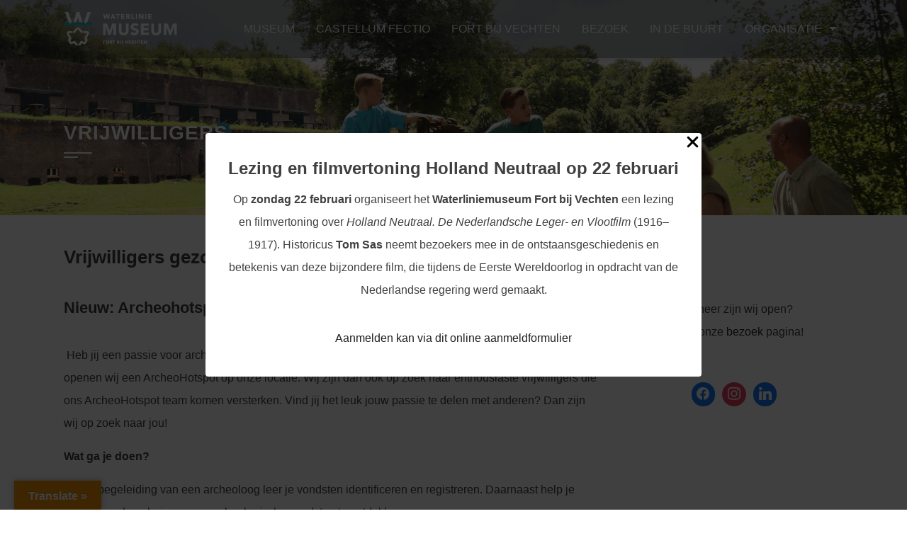

--- FILE ---
content_type: text/html; charset=UTF-8
request_url: https://waterliniemuseum.nl/vacatures/
body_size: 31664
content:
<!DOCTYPE html>
<html lang="nl-NL">

    <head>
        <meta charset="UTF-8">
        <meta name="viewport" content="width=device-width, initial-scale=1">

        <meta name='robots' content='index, follow, max-image-preview:large, max-snippet:-1, max-video-preview:-1' />

	<!-- This site is optimized with the Yoast SEO plugin v26.8 - https://yoast.com/product/yoast-seo-wordpress/ -->
	<title>Wil jij vrijwilliger worden bij Waterliniemuseum Fort bij Vechten</title>
<link data-rocket-prefetch href="https://google-analytics.com" rel="dns-prefetch">
<link data-rocket-prefetch href="https://buttons-config.sharethis.com" rel="dns-prefetch">
<link data-rocket-prefetch href="https://c0.wp.com" rel="dns-prefetch">
<link data-rocket-prefetch href="https://fonts.googleapis.com" rel="dns-prefetch">
<link data-rocket-prefetch href="https://static.addtoany.com" rel="dns-prefetch">
<link data-rocket-prefetch href="https://platform-api.sharethis.com" rel="dns-prefetch">
<link data-rocket-prefetch href="https://www.gstatic.com" rel="dns-prefetch">
<link data-rocket-prefetch href="https://translate.googleapis.com" rel="dns-prefetch">
<link data-rocket-prefetch href="https://translate.google.com" rel="dns-prefetch">
<link data-rocket-prefetch href="https://stats.wp.com" rel="dns-prefetch">
<link data-rocket-preload as="style" href="https://fonts.googleapis.com/css?family=Open%20Sans%3A300%2C400%2C500%2C600%2C700%2C800%2C300i%2C400i%2C500i%2C600i%2C700i%2C800i&#038;subset=latin%2Clatin-ext&#038;display=swap" rel="preload">
<link href="https://fonts.googleapis.com/css?family=Open%20Sans%3A300%2C400%2C500%2C600%2C700%2C800%2C300i%2C400i%2C500i%2C600i%2C700i%2C800i&#038;subset=latin%2Clatin-ext&#038;display=swap" media="print" onload="this.media=&#039;all&#039;" rel="stylesheet">
<style id="wpr-usedcss">img:is([sizes=auto i],[sizes^="auto," i]){contain-intrinsic-size:3000px 1500px}.uagb-popup-builder{display:none;opacity:0;position:fixed;top:0;left:0;width:100vw;height:100vh;max-width:100vw;max-height:100vh;z-index:999999999;overflow:hidden;-webkit-transition-property:opacity;-moz-transition-property:opacity;-o-transition-property:opacity;transition-property:opacity;-webkit-transition-duration:250ms;-moz-transition-duration:250ms;-o-transition-duration:250ms;transition-duration:250ms}.uagb-popup-builder__wrapper{position:relative;box-sizing:border-box}.uagb-popup-builder__container{display:flex;box-sizing:border-box;width:100%;height:100%;flex-direction:column;overflow-x:hidden;overflow-y:auto;-webkit-transition-property:box-shadow,border-color;-moz-transition-property:box-shadow,border-color;-o-transition-property:box-shadow,border-color;transition-property:box-shadow,border-color;-webkit-transition-duration:250ms;-moz-transition-duration:250ms;-o-transition-duration:250ms;transition-duration:250ms}.uagb-popup-builder__close{position:absolute;top:0;z-index:999999999}.uagb-popup-builder button.uagb-popup-builder__close{border:none;background:0 0;background-color:transparent;padding:0}.uagb-popup-builder button.uagb-popup-builder__close svg{-webkit-transition-property:fill;-moz-transition-property:fill;-o-transition-property:fill;transition-property:fill;-webkit-transition-duration:250ms;-moz-transition-duration:250ms;-o-transition-duration:250ms;transition-duration:250ms}.uagb-popup-builder__body--overflow-hidden{overflow:hidden}.uagb-ifb-content>svg *{-webkit-transition:.2s;-o-transition:.2s;transition:all .2s}.uagb-ifb-content,.uagb-ifb-content>svg{display:inline-block}.uagb-ifb-content>svg{vertical-align:middle;width:inherit;height:inherit;font-style:initial}.uagb-ifb-button-wrapper:empty{display:none}div.uagb-ifb-button-wrapper a.uagb-infobox-cta-link{text-decoration:none;align-items:center}.uagb-infobox-icon-above-title.uagb-infobox__content-wrap{display:block;width:100%}.uagb-ifb-content img{position:relative;display:inline-block;line-height:0;width:auto;height:auto!important;max-width:100%;border-radius:inherit;-webkit-box-sizing:content-box;-moz-box-sizing:content-box;-webkit-border-radius:inherit}.uagb-infobox__content-wrap{box-sizing:border-box;position:relative;width:100%;word-break:break-word;z-index:1}.uagb-ifb-button-wrapper{line-height:1}.uagb-ifb-button-wrapper .uagb-infobox-cta-link{cursor:pointer}.uagb-ifb-button-wrapper .uagb-infobox-cta-link.wp-block-button__link{width:auto}.uagb-ifb-button-wrapper .wp-block-button__link svg{fill:currentColor}.uagb-infobox__content-wrap a{-webkit-box-shadow:none;box-shadow:none;text-decoration:none}.uagb-ifb-title-wrap{width:100%}.uagb-ifb-title{margin-block-start:0}.uagb-infobox__content-wrap.uagb-infobox__content-wrap{position:relative}.uagb-ifb-content{width:100%}.uagb-ifb-content,.uagb-ifb-title-wrap{z-index:1}.uagb-ifb-content p:empty{display:none}.uagb-infobox__content-wrap .uagb-ifb-content img{display:inline-block;max-width:100%}.uagb-infobox__content-wrap .uagb-ifb-content svg{display:inline-block}.uagb-infobox-cta-link>svg{vertical-align:middle;width:15px;height:15px;font-size:15px}.uagb-infobox-cta-link{display:inline-flex}.uagb-infobox-cta-link svg{font-style:normal}.uagb-ifb-content .uagb-ifb-desc p:last-child{margin-bottom:0}.uagb-block-0af7ff17.uagb-popup-builder{align-items:center;justify-content:center;background-color:rgba(0,0,0,.75)}.uagb-block-0af7ff17 .uagb-popup-builder__wrapper{pointer-events:auto}.uagb-block-0af7ff17 .uagb-popup-builder__wrapper--popup{max-height:400px;width:700px}.uagb-block-0af7ff17 .uagb-popup-builder__close{right:0}.uagb-block-0af7ff17 .uagb-popup-builder__close svg{width:25px;height:25px;line-height:25px;font-size:25px}.uagb-block-0af7ff17 button.uagb-popup-builder__close{right:0}.uagb-block-0af7ff17 button.uagb-popup-builder__close svg{width:25px;height:25px;line-height:25px;font-size:25px}.uagb-block-0af7ff17 .uagb-popup-builder__container{box-shadow:0 0 0 #00000070;padding:32px;border-top-left-radius:4px;border-top-right-radius:4px;border-bottom-left-radius:4px;border-bottom-right-radius:4px;border-style:none;background-color:#fff}.uagb-block-0af7ff17 .uagb-popup-builder__container--popup{max-height:400px}.uagb-block-1f081ad8.uagb-infobox__content-wrap img{padding-left:0;padding-right:0;padding-top:0;padding-bottom:15px;border-radius:0}.uagb-block-1f081ad8.uagb-infobox__content-wrap .uagb-ifb-content>img{padding-left:0;padding-right:0;padding-top:0;padding-bottom:15px;border-radius:0}.uagb-block-1f081ad8.wp-block-uagb-info-box .uagb-ifb-title{margin-bottom:10px}.uagb-block-1f081ad8.wp-block-uagb-info-box .uagb-ifb-desc{margin-bottom:30px}.uagb-block-1f081ad8.uagb-infobox__content-wrap .uagb-ifb-content svg{box-sizing:content-box}.uagb-block-1f081ad8.uagb-infobox__content-wrap .uagb-ifb-content img{box-sizing:content-box}.uagb-block-1f081ad8 .uagb-infobox__content-wrap{text-align:center}.uagb-block-1f081ad8.uagb-infobox-icon-above-title{text-align:center}.uagb-block-1f081ad8.uagb-infobox__content-wrap .uagb-infobox-cta-link>svg{margin-left:5px}.uagb-block-1f081ad8.wp-block-uagb-info-box .wp-block-button.uagb-ifb-button-wrapper .uagb-infobox-cta-link{padding-top:14px;padding-bottom:14px;padding-left:28px;padding-right:28px}.uagb-block-1f081ad8.wp-block-uagb-info-box.uagb-infobox__content-wrap .wp-block-button.uagb-ifb-button-wrapper .uagb-infobox-cta-link.wp-block-button__link{padding-top:14px;padding-bottom:14px;padding-left:28px;padding-right:28px}[dir=rtl] .uagb-block-1f081ad8.uagb-infobox__content-wrap img{padding-right:0;padding-left:0}[dir=rtl] .uagb-block-1f081ad8.uagb-infobox__content-wrap .uagb-ifb-content>img{padding-right:0;padding-left:0}[dir=rtl] .uagb-block-1f081ad8.uagb-infobox__content-wrap{text-align:center}[dir=rtl] .uagb-block-1f081ad8.uagb-infobox-icon-above-title{text-align:center}[dir=rtl] .uagb-block-1f081ad8.uagb-infobox__content-wrap .uagb-infobox-cta-link>svg{margin-right:5px;margin-left:0}@media only screen and (max-width:976px){.uagb-block-0af7ff17 .uagb-popup-builder__wrapper--popup{margin: }.uagb-block-0af7ff17 .uagb-popup-builder__container{border-style:none}.uagb-block-1f081ad8.uagb-infobox__content-wrap .uagb-ifb-content img{box-sizing:content-box}.uagb-block-1f081ad8.uagb-infobox__content-wrap .uagb-infobox-cta-link>svg{margin-left:5px}[dir=rtl] .uagb-block-1f081ad8.uagb-infobox__content-wrap .uagb-infobox-cta-link>svg{margin-right:5px;margin-left:0}}@media only screen and (max-width:767px){.uagb-block-0af7ff17 .uagb-popup-builder__wrapper--popup{margin: }.uagb-block-0af7ff17 .uagb-popup-builder__container{border-style:none}.uagb-block-1f081ad8.uagb-infobox__content-wrap .uagb-ifb-content img{box-sizing:content-box}.uagb-block-1f081ad8.uagb-infobox__content-wrap .uagb-infobox-cta-link>svg{margin-left:5px}[dir=rtl] .uagb-block-1f081ad8.uagb-infobox__content-wrap .uagb-infobox-cta-link>svg{margin-right:5px;margin-left:0}}img.emoji{display:inline!important;border:none!important;box-shadow:none!important;height:1em!important;width:1em!important;margin:0 .07em!important;vertical-align:-.1em!important;background:0 0!important;padding:0!important}.wp-block-button__link{align-content:center;box-sizing:border-box;cursor:pointer;display:inline-block;height:100%;text-align:center;word-break:break-word}:where(.wp-block-button__link){border-radius:9999px;box-shadow:none;padding:calc(.667em + 2px) calc(1.333em + 2px);text-decoration:none}:root :where(.wp-block-button .wp-block-button__link.is-style-outline),:root :where(.wp-block-button.is-style-outline>.wp-block-button__link){border:2px solid;padding:.667em 1.333em}:root :where(.wp-block-button .wp-block-button__link.is-style-outline:not(.has-text-color)),:root :where(.wp-block-button.is-style-outline>.wp-block-button__link:not(.has-text-color)){color:currentColor}:root :where(.wp-block-button .wp-block-button__link.is-style-outline:not(.has-background)),:root :where(.wp-block-button.is-style-outline>.wp-block-button__link:not(.has-background)){background-color:initial;background-image:none}:where(.wp-block-calendar table:not(.has-background) th){background:#ddd}:where(.wp-block-columns){margin-bottom:1.75em}:where(.wp-block-columns.has-background){padding:1.25em 2.375em}:where(.wp-block-post-comments input[type=submit]){border:none}:where(.wp-block-cover-image:not(.has-text-color)),:where(.wp-block-cover:not(.has-text-color)){color:#fff}:where(.wp-block-cover-image.is-light:not(.has-text-color)),:where(.wp-block-cover.is-light:not(.has-text-color)){color:#000}:root :where(.wp-block-cover h1:not(.has-text-color)),:root :where(.wp-block-cover h2:not(.has-text-color)),:root :where(.wp-block-cover h3:not(.has-text-color)),:root :where(.wp-block-cover h4:not(.has-text-color)),:root :where(.wp-block-cover h5:not(.has-text-color)),:root :where(.wp-block-cover h6:not(.has-text-color)),:root :where(.wp-block-cover p:not(.has-text-color)){color:inherit}:where(.wp-block-file){margin-bottom:1.5em}:where(.wp-block-file__button){border-radius:2em;display:inline-block;padding:.5em 1em}:where(.wp-block-file__button):where(a):active,:where(.wp-block-file__button):where(a):focus,:where(.wp-block-file__button):where(a):hover,:where(.wp-block-file__button):where(a):visited{box-shadow:none;color:#fff;opacity:.85;text-decoration:none}:where(.wp-block-form-input__input){font-size:1em;margin-bottom:.5em;padding:0 .5em}:where(.wp-block-form-input__input)[type=date],:where(.wp-block-form-input__input)[type=datetime-local],:where(.wp-block-form-input__input)[type=datetime],:where(.wp-block-form-input__input)[type=email],:where(.wp-block-form-input__input)[type=month],:where(.wp-block-form-input__input)[type=number],:where(.wp-block-form-input__input)[type=password],:where(.wp-block-form-input__input)[type=search],:where(.wp-block-form-input__input)[type=tel],:where(.wp-block-form-input__input)[type=text],:where(.wp-block-form-input__input)[type=time],:where(.wp-block-form-input__input)[type=url],:where(.wp-block-form-input__input)[type=week]{border-style:solid;border-width:1px;line-height:2;min-height:2em}:where(.wp-block-group.wp-block-group-is-layout-constrained){position:relative}.wp-block-image>a,.wp-block-image>figure>a{display:inline-block}.wp-block-image img{box-sizing:border-box;height:auto;max-width:100%;vertical-align:bottom}@media not (prefers-reduced-motion){.wp-block-image img.hide{visibility:hidden}.wp-block-image img.show{animation:.4s show-content-image}}.wp-block-image[style*=border-radius] img,.wp-block-image[style*=border-radius]>a{border-radius:inherit}.wp-block-image :where(figcaption){margin-bottom:1em;margin-top:.5em}:root :where(.wp-block-image.is-style-rounded img,.wp-block-image .is-style-rounded img){border-radius:9999px}.wp-block-image figure{margin:0}@keyframes show-content-image{0%{visibility:hidden}99%{visibility:hidden}to{visibility:visible}}:where(.wp-block-latest-comments:not([style*=line-height] .wp-block-latest-comments__comment)){line-height:1.1}:where(.wp-block-latest-comments:not([style*=line-height] .wp-block-latest-comments__comment-excerpt p)){line-height:1.8}:root :where(.wp-block-latest-posts.is-grid){padding:0}:root :where(.wp-block-latest-posts.wp-block-latest-posts__list){padding-left:0}ul{box-sizing:border-box}:root :where(.wp-block-list.has-background){padding:1.25em 2.375em}:where(.wp-block-navigation.has-background .wp-block-navigation-item a:not(.wp-element-button)),:where(.wp-block-navigation.has-background .wp-block-navigation-submenu a:not(.wp-element-button)){padding:.5em 1em}:where(.wp-block-navigation .wp-block-navigation__submenu-container .wp-block-navigation-item a:not(.wp-element-button)),:where(.wp-block-navigation .wp-block-navigation__submenu-container .wp-block-navigation-submenu a:not(.wp-element-button)),:where(.wp-block-navigation .wp-block-navigation__submenu-container .wp-block-navigation-submenu button.wp-block-navigation-item__content),:where(.wp-block-navigation .wp-block-navigation__submenu-container .wp-block-pages-list__item button.wp-block-navigation-item__content){padding:.5em 1em}:root :where(p.has-background){padding:1.25em 2.375em}:where(p.has-text-color:not(.has-link-color)) a{color:inherit}:where(.wp-block-post-comments-form input:not([type=submit])),:where(.wp-block-post-comments-form textarea){border:1px solid #949494;font-family:inherit;font-size:1em}:where(.wp-block-post-comments-form input:where(:not([type=submit]):not([type=checkbox]))),:where(.wp-block-post-comments-form textarea){padding:calc(.667em + 2px)}:where(.wp-block-post-excerpt){box-sizing:border-box;margin-bottom:var(--wp--style--block-gap);margin-top:var(--wp--style--block-gap)}:where(.wp-block-preformatted.has-background){padding:1.25em 2.375em}:where(.wp-block-search__button){border:1px solid #ccc;padding:6px 10px}:where(.wp-block-search__input){appearance:none;border:1px solid #949494;flex-grow:1;font-family:inherit;font-size:inherit;font-style:inherit;font-weight:inherit;letter-spacing:inherit;line-height:inherit;margin-left:0;margin-right:0;min-width:3rem;padding:8px;text-decoration:unset!important;text-transform:inherit}:where(.wp-block-search__button-inside .wp-block-search__inside-wrapper){background-color:#fff;border:1px solid #949494;box-sizing:border-box;padding:4px}:where(.wp-block-search__button-inside .wp-block-search__inside-wrapper) .wp-block-search__input{border:none;border-radius:0;padding:0 4px}:where(.wp-block-search__button-inside .wp-block-search__inside-wrapper) .wp-block-search__input:focus{outline:0}:where(.wp-block-search__button-inside .wp-block-search__inside-wrapper) :where(.wp-block-search__button){padding:4px 8px}:root :where(.wp-block-separator.is-style-dots){height:auto;line-height:1;text-align:center}:root :where(.wp-block-separator.is-style-dots):before{color:currentColor;content:"···";font-family:serif;font-size:1.5em;letter-spacing:2em;padding-left:2em}:root :where(.wp-block-site-logo.is-style-rounded){border-radius:9999px}:where(.wp-block-social-links:not(.is-style-logos-only)) .wp-social-link{background-color:#f0f0f0;color:#444}:where(.wp-block-social-links:not(.is-style-logos-only)) .wp-social-link-amazon{background-color:#f90;color:#fff}:where(.wp-block-social-links:not(.is-style-logos-only)) .wp-social-link-bandcamp{background-color:#1ea0c3;color:#fff}:where(.wp-block-social-links:not(.is-style-logos-only)) .wp-social-link-behance{background-color:#0757fe;color:#fff}:where(.wp-block-social-links:not(.is-style-logos-only)) .wp-social-link-bluesky{background-color:#0a7aff;color:#fff}:where(.wp-block-social-links:not(.is-style-logos-only)) .wp-social-link-codepen{background-color:#1e1f26;color:#fff}:where(.wp-block-social-links:not(.is-style-logos-only)) .wp-social-link-deviantart{background-color:#02e49b;color:#fff}:where(.wp-block-social-links:not(.is-style-logos-only)) .wp-social-link-discord{background-color:#5865f2;color:#fff}:where(.wp-block-social-links:not(.is-style-logos-only)) .wp-social-link-dribbble{background-color:#e94c89;color:#fff}:where(.wp-block-social-links:not(.is-style-logos-only)) .wp-social-link-dropbox{background-color:#4280ff;color:#fff}:where(.wp-block-social-links:not(.is-style-logos-only)) .wp-social-link-etsy{background-color:#f45800;color:#fff}:where(.wp-block-social-links:not(.is-style-logos-only)) .wp-social-link-facebook{background-color:#0866ff;color:#fff}:where(.wp-block-social-links:not(.is-style-logos-only)) .wp-social-link-fivehundredpx{background-color:#000;color:#fff}:where(.wp-block-social-links:not(.is-style-logos-only)) .wp-social-link-flickr{background-color:#0461dd;color:#fff}:where(.wp-block-social-links:not(.is-style-logos-only)) .wp-social-link-foursquare{background-color:#e65678;color:#fff}:where(.wp-block-social-links:not(.is-style-logos-only)) .wp-social-link-github{background-color:#24292d;color:#fff}:where(.wp-block-social-links:not(.is-style-logos-only)) .wp-social-link-goodreads{background-color:#eceadd;color:#382110}:where(.wp-block-social-links:not(.is-style-logos-only)) .wp-social-link-google{background-color:#ea4434;color:#fff}:where(.wp-block-social-links:not(.is-style-logos-only)) .wp-social-link-gravatar{background-color:#1d4fc4;color:#fff}:where(.wp-block-social-links:not(.is-style-logos-only)) .wp-social-link-instagram{background-color:#f00075;color:#fff}:where(.wp-block-social-links:not(.is-style-logos-only)) .wp-social-link-lastfm{background-color:#e21b24;color:#fff}:where(.wp-block-social-links:not(.is-style-logos-only)) .wp-social-link-linkedin{background-color:#0d66c2;color:#fff}:where(.wp-block-social-links:not(.is-style-logos-only)) .wp-social-link-mastodon{background-color:#3288d4;color:#fff}:where(.wp-block-social-links:not(.is-style-logos-only)) .wp-social-link-medium{background-color:#000;color:#fff}:where(.wp-block-social-links:not(.is-style-logos-only)) .wp-social-link-meetup{background-color:#f6405f;color:#fff}:where(.wp-block-social-links:not(.is-style-logos-only)) .wp-social-link-patreon{background-color:#000;color:#fff}:where(.wp-block-social-links:not(.is-style-logos-only)) .wp-social-link-pinterest{background-color:#e60122;color:#fff}:where(.wp-block-social-links:not(.is-style-logos-only)) .wp-social-link-pocket{background-color:#ef4155;color:#fff}:where(.wp-block-social-links:not(.is-style-logos-only)) .wp-social-link-reddit{background-color:#ff4500;color:#fff}:where(.wp-block-social-links:not(.is-style-logos-only)) .wp-social-link-skype{background-color:#0478d7;color:#fff}:where(.wp-block-social-links:not(.is-style-logos-only)) .wp-social-link-snapchat{background-color:#fefc00;color:#fff;stroke:#000}:where(.wp-block-social-links:not(.is-style-logos-only)) .wp-social-link-soundcloud{background-color:#ff5600;color:#fff}:where(.wp-block-social-links:not(.is-style-logos-only)) .wp-social-link-spotify{background-color:#1bd760;color:#fff}:where(.wp-block-social-links:not(.is-style-logos-only)) .wp-social-link-telegram{background-color:#2aabee;color:#fff}:where(.wp-block-social-links:not(.is-style-logos-only)) .wp-social-link-threads{background-color:#000;color:#fff}:where(.wp-block-social-links:not(.is-style-logos-only)) .wp-social-link-tiktok{background-color:#000;color:#fff}:where(.wp-block-social-links:not(.is-style-logos-only)) .wp-social-link-tumblr{background-color:#011835;color:#fff}:where(.wp-block-social-links:not(.is-style-logos-only)) .wp-social-link-twitch{background-color:#6440a4;color:#fff}:where(.wp-block-social-links:not(.is-style-logos-only)) .wp-social-link-twitter{background-color:#1da1f2;color:#fff}:where(.wp-block-social-links:not(.is-style-logos-only)) .wp-social-link-vimeo{background-color:#1eb7ea;color:#fff}:where(.wp-block-social-links:not(.is-style-logos-only)) .wp-social-link-vk{background-color:#4680c2;color:#fff}:where(.wp-block-social-links:not(.is-style-logos-only)) .wp-social-link-wordpress{background-color:#3499cd;color:#fff}:where(.wp-block-social-links:not(.is-style-logos-only)) .wp-social-link-whatsapp{background-color:#25d366;color:#fff}:where(.wp-block-social-links:not(.is-style-logos-only)) .wp-social-link-x{background-color:#000;color:#fff}:where(.wp-block-social-links:not(.is-style-logos-only)) .wp-social-link-yelp{background-color:#d32422;color:#fff}:where(.wp-block-social-links:not(.is-style-logos-only)) .wp-social-link-youtube{background-color:red;color:#fff}:where(.wp-block-social-links.is-style-logos-only) .wp-social-link{background:0 0}:where(.wp-block-social-links.is-style-logos-only) .wp-social-link svg{height:1.25em;width:1.25em}:where(.wp-block-social-links.is-style-logos-only) .wp-social-link-amazon{color:#f90}:where(.wp-block-social-links.is-style-logos-only) .wp-social-link-bandcamp{color:#1ea0c3}:where(.wp-block-social-links.is-style-logos-only) .wp-social-link-behance{color:#0757fe}:where(.wp-block-social-links.is-style-logos-only) .wp-social-link-bluesky{color:#0a7aff}:where(.wp-block-social-links.is-style-logos-only) .wp-social-link-codepen{color:#1e1f26}:where(.wp-block-social-links.is-style-logos-only) .wp-social-link-deviantart{color:#02e49b}:where(.wp-block-social-links.is-style-logos-only) .wp-social-link-discord{color:#5865f2}:where(.wp-block-social-links.is-style-logos-only) .wp-social-link-dribbble{color:#e94c89}:where(.wp-block-social-links.is-style-logos-only) .wp-social-link-dropbox{color:#4280ff}:where(.wp-block-social-links.is-style-logos-only) .wp-social-link-etsy{color:#f45800}:where(.wp-block-social-links.is-style-logos-only) .wp-social-link-facebook{color:#0866ff}:where(.wp-block-social-links.is-style-logos-only) .wp-social-link-fivehundredpx{color:#000}:where(.wp-block-social-links.is-style-logos-only) .wp-social-link-flickr{color:#0461dd}:where(.wp-block-social-links.is-style-logos-only) .wp-social-link-foursquare{color:#e65678}:where(.wp-block-social-links.is-style-logos-only) .wp-social-link-github{color:#24292d}:where(.wp-block-social-links.is-style-logos-only) .wp-social-link-goodreads{color:#382110}:where(.wp-block-social-links.is-style-logos-only) .wp-social-link-google{color:#ea4434}:where(.wp-block-social-links.is-style-logos-only) .wp-social-link-gravatar{color:#1d4fc4}:where(.wp-block-social-links.is-style-logos-only) .wp-social-link-instagram{color:#f00075}:where(.wp-block-social-links.is-style-logos-only) .wp-social-link-lastfm{color:#e21b24}:where(.wp-block-social-links.is-style-logos-only) .wp-social-link-linkedin{color:#0d66c2}:where(.wp-block-social-links.is-style-logos-only) .wp-social-link-mastodon{color:#3288d4}:where(.wp-block-social-links.is-style-logos-only) .wp-social-link-medium{color:#000}:where(.wp-block-social-links.is-style-logos-only) .wp-social-link-meetup{color:#f6405f}:where(.wp-block-social-links.is-style-logos-only) .wp-social-link-patreon{color:#000}:where(.wp-block-social-links.is-style-logos-only) .wp-social-link-pinterest{color:#e60122}:where(.wp-block-social-links.is-style-logos-only) .wp-social-link-pocket{color:#ef4155}:where(.wp-block-social-links.is-style-logos-only) .wp-social-link-reddit{color:#ff4500}:where(.wp-block-social-links.is-style-logos-only) .wp-social-link-skype{color:#0478d7}:where(.wp-block-social-links.is-style-logos-only) .wp-social-link-snapchat{color:#fff;stroke:#000}:where(.wp-block-social-links.is-style-logos-only) .wp-social-link-soundcloud{color:#ff5600}:where(.wp-block-social-links.is-style-logos-only) .wp-social-link-spotify{color:#1bd760}:where(.wp-block-social-links.is-style-logos-only) .wp-social-link-telegram{color:#2aabee}:where(.wp-block-social-links.is-style-logos-only) .wp-social-link-threads{color:#000}:where(.wp-block-social-links.is-style-logos-only) .wp-social-link-tiktok{color:#000}:where(.wp-block-social-links.is-style-logos-only) .wp-social-link-tumblr{color:#011835}:where(.wp-block-social-links.is-style-logos-only) .wp-social-link-twitch{color:#6440a4}:where(.wp-block-social-links.is-style-logos-only) .wp-social-link-twitter{color:#1da1f2}:where(.wp-block-social-links.is-style-logos-only) .wp-social-link-vimeo{color:#1eb7ea}:where(.wp-block-social-links.is-style-logos-only) .wp-social-link-vk{color:#4680c2}:where(.wp-block-social-links.is-style-logos-only) .wp-social-link-whatsapp{color:#25d366}:where(.wp-block-social-links.is-style-logos-only) .wp-social-link-wordpress{color:#3499cd}:where(.wp-block-social-links.is-style-logos-only) .wp-social-link-x{color:#000}:where(.wp-block-social-links.is-style-logos-only) .wp-social-link-yelp{color:#d32422}:where(.wp-block-social-links.is-style-logos-only) .wp-social-link-youtube{color:red}:root :where(.wp-block-social-links .wp-social-link a){padding:.25em}:root :where(.wp-block-social-links.is-style-logos-only .wp-social-link a){padding:0}:root :where(.wp-block-social-links.is-style-pill-shape .wp-social-link a){padding-left:.6666666667em;padding-right:.6666666667em}.wp-block-spacer{clear:both}:root :where(.wp-block-tag-cloud.is-style-outline){display:flex;flex-wrap:wrap;gap:1ch}:root :where(.wp-block-tag-cloud.is-style-outline a){border:1px solid;font-size:unset!important;margin-right:0;padding:1ch 2ch;text-decoration:none!important}:root :where(.wp-block-table-of-contents){box-sizing:border-box}:where(.wp-block-term-description){box-sizing:border-box;margin-bottom:var(--wp--style--block-gap);margin-top:var(--wp--style--block-gap)}:where(pre.wp-block-verse){font-family:inherit}.entry-content{counter-reset:footnotes}:root{--wp--preset--font-size--normal:16px;--wp--preset--font-size--huge:42px}.has-text-align-center{text-align:center}.screen-reader-text{border:0;clip-path:inset(50%);height:1px;margin:-1px;overflow:hidden;padding:0;position:absolute;width:1px;word-wrap:normal!important}.screen-reader-text:focus{background-color:#ddd;clip-path:none;color:#444;display:block;font-size:1em;height:auto;left:5px;line-height:normal;padding:15px 23px 14px;text-decoration:none;top:5px;width:auto;z-index:100000}html :where(.has-border-color){border-style:solid}html :where([style*=border-top-color]){border-top-style:solid}html :where([style*=border-right-color]){border-right-style:solid}html :where([style*=border-bottom-color]){border-bottom-style:solid}html :where([style*=border-left-color]){border-left-style:solid}html :where([style*=border-width]){border-style:solid}html :where([style*=border-top-width]){border-top-style:solid}html :where([style*=border-right-width]){border-right-style:solid}html :where([style*=border-bottom-width]){border-bottom-style:solid}html :where([style*=border-left-width]){border-left-style:solid}html :where(img[class*=wp-image-]){height:auto;max-width:100%}:where(figure){margin:0 0 1em}html :where(.is-position-sticky){--wp-admin--admin-bar--position-offset:var(--wp-admin--admin-bar--height,0px)}@media screen and (max-width:600px){html :where(.is-position-sticky){--wp-admin--admin-bar--position-offset:0px}}:root :where(.wp-block-image figcaption){color:#555;font-size:13px;text-align:center}.wp-block-image{margin:0 0 1em}:where(.wp-block-group.has-background){padding:1.25em 2.375em}:root :where(.wp-block-template-part.has-background){margin-bottom:0;margin-top:0;padding:1.25em 2.375em}.wp-block-wpzoom-blocks-social-icons{margin:0 auto;display:flex;box-sizing:content-box;flex-flow:row wrap;justify-content:var(--wpz-social-icons-alignment)}.wp-block-wpzoom-blocks-social-icons:not(.is-style-with-label-canvas-rounded):not(.is-style-without-canvas-with-label).show-icon-labels-style{display:-ms-grid;display:grid}.wp-block-wpzoom-blocks-social-icons a.social-icon-link{text-decoration:none!important;box-shadow:none;transition:opacity .2s ease}.wp-block-wpzoom-blocks-social-icons a.social-icon-link:hover{opacity:.8}.wp-block-wpzoom-blocks-social-icons .social-icon.genericon,.wp-block-wpzoom-blocks-social-icons .social-icon.socicon{color:#fff;padding:10px;margin:5px;background:#5a5a59;font-size:1.2em;width:1.2em;height:1.2em;vertical-align:middle;box-sizing:content-box;line-height:1.2em;text-align:center}.wp-block-wpzoom-blocks-social-icons .social-icon.socicon:empty{width:1.2em;height:1.2em}.wp-block-wpzoom-blocks-social-icons .social-icon.socicon{top:0}.wp-block-wpzoom-blocks-social-icons.is-style-with-canvas-round .social-icon{font-size:var(--wpz-social-icons-block-item-font-size);padding:var(--wpz-social-icons-block-item-padding-vertical) var(--wpz-social-icons-block-item-padding-horizontal);margin:var(--wpz-social-icons-block-item-margin-vertical) var(--wpz-social-icons-block-item-margin-horizontal);border-radius:var(--wpz-social-icons-block-item-border-radius);background-color:var(--wpz-social-icons-block-item-color)}.wp-block-wpzoom-blocks-social-icons.is-style-with-canvas-round .social-icon:hover{background-color:var(--wpz-social-icons-block-item-color-hover)}.wp-block-wpzoom-blocks-social-icons.is-style-with-canvas-round .icon-label{color:var(--wpz-social-icons-block-label-color);font-size:var(--wpz-social-icons-block-label-font-size)}.wp-block-wpzoom-blocks-social-icons.is-style-with-canvas-round .icon-label:hover{color:var(--wpz-social-icons-block-label-color-hover)}.social-icon{box-sizing:content-box;display:inline-block;vertical-align:middle}:root{--wp-admin-theme-color:#3858e9;--wp-admin-theme-color--rgb:56,88,233;--wp-admin-theme-color-darker-10:#2145e6;--wp-admin-theme-color-darker-10--rgb:33.0384615385,68.7307692308,230.4615384615;--wp-admin-theme-color-darker-20:#183ad6;--wp-admin-theme-color-darker-20--rgb:23.6923076923,58.1538461538,214.3076923077;--wp-admin-border-width-focus:2px}:root{--wp-block-synced-color:#7a00df;--wp-block-synced-color--rgb:122,0,223;--wp-bound-block-color:var(--wp-block-synced-color);--wp-editor-canvas-background:#ddd;--wp-admin-theme-color:#007cba;--wp-admin-theme-color--rgb:0,124,186;--wp-admin-theme-color-darker-10:#006ba1;--wp-admin-theme-color-darker-10--rgb:0,107,160.5;--wp-admin-theme-color-darker-20:#005a87;--wp-admin-theme-color-darker-20--rgb:0,90,135;--wp-admin-border-width-focus:2px}@media (min-resolution:192dpi){:root{--wp-admin-border-width-focus:1.5px}}:where(.wp-block-popup-maker-cta-button__link){border-radius:9999px;box-shadow:none;padding:1rem 2.25rem;text-decoration:none}:root :where(.wp-block-popup-maker-cta-button){font-family:inherit;font-size:var(--wp--preset--font-size--medium);font-style:normal;line-height:inherit}:root :where(.wp-block-popup-maker-cta-button .wp-block-popup-maker-cta-button__link.is-style-outline),:root :where(.wp-block-popup-maker-cta-button.is-style-outline>.wp-block-popup-maker-cta-button__link){border:1px solid;padding:calc(1rem - 1px) calc(2.25rem - 1px)}:root :where(.wp-block-popup-maker-cta-button .wp-block-popup-maker-cta-button__link.is-style-outline:not(.has-text-color)),:root :where(.wp-block-popup-maker-cta-button.is-style-outline>.wp-block-popup-maker-cta-button__link:not(.has-text-color)){color:currentColor}:root :where(.wp-block-popup-maker-cta-button .wp-block-popup-maker-cta-button__link.is-style-outline:not(.has-background)),:root :where(.wp-block-popup-maker-cta-button.is-style-outline>.wp-block-popup-maker-cta-button__link:not(.has-background)){background-color:#0000;background-image:none}:root :where(.wp-block-popup-maker-cta-button.is-style-outline>.wp-block-popup-maker-cta-button__link.wp-block-popup-maker-cta-button__link:not(.has-background):hover){background-color:color-mix(in srgb,var(--wp--preset--color--contrast) 5%,#0000)}@supports not (background-color:color-mix(in srgb,red 50%,blue)){:where(.wp-block-popup-maker-cta-button:not(.is-style-outline))>.wp-block-popup-maker-cta-button__link:not(.is-style-outline):hover{filter:brightness(.85)}:where(.wp-block-popup-maker-cta-button.is-style-outline>.wp-block-popup-maker-cta-button__link.wp-block-popup-maker-cta-button__link:not(.has-background):hover){filter:brightness(1.05)}}@font-face{font-family:wpzoom-socicon;src:url('https://waterliniemuseum.nl/wp-content/plugins/social-icons-widget-by-wpzoom/assets/font/socicon.woff2?v=4.3.3') format('woff2');font-weight:400;font-style:normal;text-transform:initial;font-display:swap}.socicon{position:relative;top:3px;display:inline-block;font-family:wpzoom-socicon;font-style:normal;font-weight:400;line-height:1;-webkit-font-smoothing:antialiased;-moz-osx-font-smoothing:grayscale;font-size:1.2em}.wp-block-wpzoom-blocks-social-icons .socicon{font-family:wpzoom-socicon!important}.socicon:empty{width:1em}.socicon-facebook{background-color:#0866ff;color:#0866ff}.social-icon.socicon-facebook:before{content:"\e91a"}.socicon-instagram{background-color:#e4405f;color:#e4405f}.social-icon.socicon-instagram:before{content:"\e057"}.socicon-linkedin{background-color:#0966c2;color:#0966c2}.social-icon.socicon-linkedin:before{content:"\e049"}@font-face{font-family:"Font Awesome 5 Brands";font-style:normal;font-weight:400;font-display:swap;src:url(https://waterliniemuseum.nl/wp-content/plugins/social-icons-widget-by-wpzoom/assets/font/fa-brands-400.woff2) format("woff2")}@font-face{font-family:"Font Awesome 5 Free";font-style:normal;font-weight:400;font-display:swap;src:url(https://waterliniemuseum.nl/wp-content/plugins/social-icons-widget-by-wpzoom/assets/font/fa-regular-400.woff2) format("woff2")}@font-face{font-family:"Font Awesome 5 Free";font-style:normal;font-weight:900;font-display:swap;src:url(https://waterliniemuseum.nl/wp-content/plugins/social-icons-widget-by-wpzoom/assets/font/fa-solid-900.woff2) format("woff2")}@font-face{font-family:Genericons;src:url("https://waterliniemuseum.nl/wp-content/plugins/social-icons-widget-by-wpzoom/assets/font/Genericons.woff") format("woff");font-weight:400;font-style:normal;font-display:swap}.genericon{font-size:16px;vertical-align:top;text-align:center;transition:color .1s ease-in 0;display:inline-block;font-family:Genericons;font-style:normal;font-weight:400;font-variant:normal;line-height:1;text-decoration:inherit;text-transform:none;-moz-osx-font-smoothing:grayscale;-webkit-font-smoothing:antialiased;speak:none}.genericon-linkedin-alt:before{content:"\f208"}:root{--wp--preset--aspect-ratio--square:1;--wp--preset--aspect-ratio--4-3:4/3;--wp--preset--aspect-ratio--3-4:3/4;--wp--preset--aspect-ratio--3-2:3/2;--wp--preset--aspect-ratio--2-3:2/3;--wp--preset--aspect-ratio--16-9:16/9;--wp--preset--aspect-ratio--9-16:9/16;--wp--preset--color--black:#000000;--wp--preset--color--cyan-bluish-gray:#abb8c3;--wp--preset--color--white:#ffffff;--wp--preset--color--pale-pink:#f78da7;--wp--preset--color--vivid-red:#cf2e2e;--wp--preset--color--luminous-vivid-orange:#ff6900;--wp--preset--color--luminous-vivid-amber:#fcb900;--wp--preset--color--light-green-cyan:#7bdcb5;--wp--preset--color--vivid-green-cyan:#00d084;--wp--preset--color--pale-cyan-blue:#8ed1fc;--wp--preset--color--vivid-cyan-blue:#0693e3;--wp--preset--color--vivid-purple:#9b51e0;--wp--preset--gradient--vivid-cyan-blue-to-vivid-purple:linear-gradient(135deg,rgb(6, 147, 227) 0%,rgb(155, 81, 224) 100%);--wp--preset--gradient--light-green-cyan-to-vivid-green-cyan:linear-gradient(135deg,rgb(122, 220, 180) 0%,rgb(0, 208, 130) 100%);--wp--preset--gradient--luminous-vivid-amber-to-luminous-vivid-orange:linear-gradient(135deg,rgb(252, 185, 0) 0%,rgb(255, 105, 0) 100%);--wp--preset--gradient--luminous-vivid-orange-to-vivid-red:linear-gradient(135deg,rgb(255, 105, 0) 0%,rgb(207, 46, 46) 100%);--wp--preset--gradient--very-light-gray-to-cyan-bluish-gray:linear-gradient(135deg,rgb(238, 238, 238) 0%,rgb(169, 184, 195) 100%);--wp--preset--gradient--cool-to-warm-spectrum:linear-gradient(135deg,rgb(74, 234, 220) 0%,rgb(151, 120, 209) 20%,rgb(207, 42, 186) 40%,rgb(238, 44, 130) 60%,rgb(251, 105, 98) 80%,rgb(254, 248, 76) 100%);--wp--preset--gradient--blush-light-purple:linear-gradient(135deg,rgb(255, 206, 236) 0%,rgb(152, 150, 240) 100%);--wp--preset--gradient--blush-bordeaux:linear-gradient(135deg,rgb(254, 205, 165) 0%,rgb(254, 45, 45) 50%,rgb(107, 0, 62) 100%);--wp--preset--gradient--luminous-dusk:linear-gradient(135deg,rgb(255, 203, 112) 0%,rgb(199, 81, 192) 50%,rgb(65, 88, 208) 100%);--wp--preset--gradient--pale-ocean:linear-gradient(135deg,rgb(255, 245, 203) 0%,rgb(182, 227, 212) 50%,rgb(51, 167, 181) 100%);--wp--preset--gradient--electric-grass:linear-gradient(135deg,rgb(202, 248, 128) 0%,rgb(113, 206, 126) 100%);--wp--preset--gradient--midnight:linear-gradient(135deg,rgb(2, 3, 129) 0%,rgb(40, 116, 252) 100%);--wp--preset--font-size--small:0.9rem;--wp--preset--font-size--medium:1.05rem;--wp--preset--font-size--large:clamp(1.39rem, 1.39rem + ((1vw - 0.2rem) * 0.836), 1.85rem);--wp--preset--font-size--x-large:clamp(1.85rem, 1.85rem + ((1vw - 0.2rem) * 1.182), 2.5rem);--wp--preset--font-size--xx-large:clamp(2.5rem, 2.5rem + ((1vw - 0.2rem) * 1.4), 3.27rem);--wp--preset--spacing--20:0.44rem;--wp--preset--spacing--30:0.67rem;--wp--preset--spacing--40:1rem;--wp--preset--spacing--50:1.5rem;--wp--preset--spacing--60:2.25rem;--wp--preset--spacing--70:3.38rem;--wp--preset--spacing--80:5.06rem;--wp--preset--shadow--natural:6px 6px 9px rgba(0, 0, 0, .2);--wp--preset--shadow--deep:12px 12px 50px rgba(0, 0, 0, .4);--wp--preset--shadow--sharp:6px 6px 0px rgba(0, 0, 0, .2);--wp--preset--shadow--outlined:6px 6px 0px -3px rgb(255, 255, 255),6px 6px rgb(0, 0, 0);--wp--preset--shadow--crisp:6px 6px 0px rgb(0, 0, 0)}:root{--wp--style--global--content-size:1100px;--wp--style--global--wide-size:1200px}:where(body){margin:0}:where(.wp-site-blocks)>*{margin-block-start:24px;margin-block-end:0}:where(.wp-site-blocks)>:first-child{margin-block-start:0}:where(.wp-site-blocks)>:last-child{margin-block-end:0}:root{--wp--style--block-gap:24px}:root :where(.is-layout-flow)>:first-child{margin-block-start:0}:root :where(.is-layout-flow)>:last-child{margin-block-end:0}:root :where(.is-layout-flow)>*{margin-block-start:24px;margin-block-end:0}:root :where(.is-layout-constrained)>:first-child{margin-block-start:0}:root :where(.is-layout-constrained)>:last-child{margin-block-end:0}:root :where(.is-layout-constrained)>*{margin-block-start:24px;margin-block-end:0}:root :where(.is-layout-flex){gap:24px}:root :where(.is-layout-grid){gap:24px}body{padding-top:0;padding-right:0;padding-bottom:0;padding-left:0}:root :where(.wp-element-button,.wp-block-button__link){background-color:#32373c;border-width:0;color:#fff;font-family:inherit;font-size:inherit;font-style:inherit;font-weight:inherit;letter-spacing:inherit;line-height:inherit;padding-top:calc(.667em + 2px);padding-right:calc(1.333em + 2px);padding-bottom:calc(.667em + 2px);padding-left:calc(1.333em + 2px);text-decoration:none;text-transform:inherit}:root :where(.wp-block-pullquote){font-size:clamp(.984em, .984rem + ((1vw - .2em) * .938), 1.5em);line-height:1.6}#glt-footer,#glt-footer #google_language_translator{display:none!important}#glt-translate-trigger,#glt-translate-trigger span{cursor:pointer}.tool-container{bottom:50px!important;top:auto!important;z-index:99999999!important}.tool-container .tool-items a{margin:4px}#flags{overflow:hidden}#flags ul{margin:0;padding:0}#flags li{float:left!important;margin-bottom:0!important;padding:0!important;border:none!important;list-style:none!important;content:none!important}#flags li:before{content:none!important;border:none!important;background:0 0!important}#flags a,.tool-container .tool-items a{display:inline-block;cursor:pointer}.tool-container .tool-items a{width:24px!important;height:18px!important;box-sizing:content-box;-webkit-box-sizing:content-box;-moz-box-sizing:content-box;-o-box-sizing:content-box;-ms-box-sizing:content-box}#flags.size22 a{width:22px!important;height:17px!important;box-sizing:content-box;-webkit-box-sizing:content-box;-moz-box-sizing:content-box;-o-box-sizing:content-box;-ms-box-sizing:content-box}.tool-container .tool-items a{display:inline-block;margin:3px 5px;width:24px!important;height:18px!important}.goog-te-gadget{color:#444;font-size:11px;font-family:Arial,sans,sans-serif}.submit{padding:0}.flag{padding:1px 0}a.nturl{cursor:pointer}.flag img{border:0!important;margin-top:2px!important;padding:0!important}.tool-container .tool-items .flag img{width:24px!important;height:24px!important;margin-top:1px!important}.tool-items .flag{padding:0!important}.tool-container{line-height:1}code{border:1px solid #d3d3d3}#flags.size22 a[title=Arabic],.tool-container .tool-items a[title=Arabic]{background:url('https://waterliniemuseum.nl/wp-content/plugins/google-language-translator/images/flags22.png') -59px -3px no-repeat}#flags.size22 a[title=Dutch],.tool-container .tool-items a[title=Dutch]{background:url('https://waterliniemuseum.nl/wp-content/plugins/google-language-translator/images/flags22.png') -146px -61px no-repeat}#flags.size22 a[title=English],.tool-container .tool-items a[title=English]{background:url('https://waterliniemuseum.nl/wp-content/plugins/google-language-translator/images/flags22.png') -88px -351px no-repeat}#flags.size22 a[title=French],.tool-container .tool-items a[title=French]{background:url('https://waterliniemuseum.nl/wp-content/plugins/google-language-translator/images/flags22.png') -117px -90px no-repeat}#flags.size22 a[title=German],.tool-container .tool-items a[title=German]{background:url('https://waterliniemuseum.nl/wp-content/plugins/google-language-translator/images/flags22.png') -30px -119px no-repeat}#flags.size22 a[title=Hindi],.tool-container .tool-items a[title=Hindi]{background:url('https://waterliniemuseum.nl/wp-content/plugins/google-language-translator/images/flags22.png') -30px -148px no-repeat}#flags.size22 a[title=Italian],.tool-container .tool-items a[title=Italian]{background:url('https://waterliniemuseum.nl/wp-content/plugins/google-language-translator/images/flags22.png') -59px -177px no-repeat}#flags.size22 a[title=Spanish],.tool-container .tool-items a[title=Spanish]{background:url('https://waterliniemuseum.nl/wp-content/plugins/google-language-translator/images/flags22.png') -1px -322px no-repeat}#flags.size22 a[title=Turkish],.tool-container .tool-items a[title=Turkish]{background:url('https://waterliniemuseum.nl/wp-content/plugins/google-language-translator/images/flags22.png') -30px -351px no-repeat}#flags.size22 a[title=Ukrainian],.tool-container .tool-items a[title=Ukrainian]{background:url('https://waterliniemuseum.nl/wp-content/plugins/google-language-translator/images/flags22.png') -59px -351px no-repeat}.tool-container .tool-items a[title=Arabic]{background:url('https://waterliniemuseum.nl/wp-content/plugins/google-language-translator/images/flags20.png') -60px -4px no-repeat}.tool-container .tool-items a[title=Dutch]{background:url('https://waterliniemuseum.nl/wp-content/plugins/google-language-translator/images/flags20.png') -147px -62px no-repeat}.tool-container .tool-items a[title=English]{background:url('https://waterliniemuseum.nl/wp-content/plugins/google-language-translator/images/flags20.png') -89px -352px no-repeat}.tool-container .tool-items a[title=French]{background:url('https://waterliniemuseum.nl/wp-content/plugins/google-language-translator/images/flags20.png') -118px -91px no-repeat}.tool-container .tool-items a[title=German]{background:url('https://waterliniemuseum.nl/wp-content/plugins/google-language-translator/images/flags20.png') -31px -120px no-repeat}.tool-container .tool-items a[title=Hindi]{background:url('https://waterliniemuseum.nl/wp-content/plugins/google-language-translator/images/flags20.png') -31px -149px no-repeat}.tool-container .tool-items a[title=Italian]{background:url('https://waterliniemuseum.nl/wp-content/plugins/google-language-translator/images/flags20.png') -60px -178px no-repeat}.tool-container .tool-items a[title=Spanish]{background:url('https://waterliniemuseum.nl/wp-content/plugins/google-language-translator/images/flags20.png') -2px -323px no-repeat}.tool-container .tool-items a[title=Turkish]{background:url('https://waterliniemuseum.nl/wp-content/plugins/google-language-translator/images/flags20.png') -31px -352px no-repeat}.tool-container .tool-items a[title=Ukrainian]{background:url('https://waterliniemuseum.nl/wp-content/plugins/google-language-translator/images/flags20.png') -60px -352px no-repeat}.tool-container .tool-items a[title=Arabic]{background:url('https://waterliniemuseum.nl/wp-content/plugins/google-language-translator/images/flags18.png') -60px -4px no-repeat}.tool-container .tool-items a[title=Dutch]{background:url('https://waterliniemuseum.nl/wp-content/plugins/google-language-translator/images/flags18.png') -147px -62px no-repeat}.tool-container .tool-items a[title=English]{background:url('https://waterliniemuseum.nl/wp-content/plugins/google-language-translator/images/flags18.png') -89px -352px no-repeat}.tool-container .tool-items a[title=French]{background:url('https://waterliniemuseum.nl/wp-content/plugins/google-language-translator/images/flags18.png') -118px -91px no-repeat}.tool-container .tool-items a[title=German]{background:url('https://waterliniemuseum.nl/wp-content/plugins/google-language-translator/images/flags18.png') -31px -120px no-repeat}.tool-container .tool-items a[title=Hindi]{background:url('https://waterliniemuseum.nl/wp-content/plugins/google-language-translator/images/flags18.png') -31px -149px no-repeat}.tool-container .tool-items a[title=Italian]{background:url('https://waterliniemuseum.nl/wp-content/plugins/google-language-translator/images/flags18.png') -60px -178px no-repeat}.tool-container .tool-items a[title=Spanish]{background:url('https://waterliniemuseum.nl/wp-content/plugins/google-language-translator/images/flags18.png') -2px -323px no-repeat}.tool-container .tool-items a[title=Turkish]{background:url('https://waterliniemuseum.nl/wp-content/plugins/google-language-translator/images/flags18.png') -31px -352px no-repeat}.tool-container .tool-items a[title=Ukrainian]{background:url('https://waterliniemuseum.nl/wp-content/plugins/google-language-translator/images/flags18.png') -60px -352px no-repeat}.tool-container .tool-items a[title=Arabic]{background:url('https://waterliniemuseum.nl/wp-content/plugins/google-language-translator/images/flags16.png') -62px -5px no-repeat}.tool-container .tool-items a[title=Dutch]{background:url('https://waterliniemuseum.nl/wp-content/plugins/google-language-translator/images/flags16.png') -149px -63px no-repeat}.tool-container .tool-items a[title=English]{background:url('https://waterliniemuseum.nl/wp-content/plugins/google-language-translator/images/flags16.png') -91px -353px no-repeat}.tool-container .tool-items a[title=French]{background:url('https://waterliniemuseum.nl/wp-content/plugins/google-language-translator/images/flags16.png') -120px -92px no-repeat}.tool-container .tool-items a[title=German]{background:url('https://waterliniemuseum.nl/wp-content/plugins/google-language-translator/images/flags16.png') -33px -121px no-repeat}.tool-container .tool-items a[title=Hindi]{background:url('https://waterliniemuseum.nl/wp-content/plugins/google-language-translator/images/flags16.png') -33px -150px no-repeat}.tool-container .tool-items a[title=Italian]{background:url('https://waterliniemuseum.nl/wp-content/plugins/google-language-translator/images/flags16.png') -62px -179px no-repeat}.tool-container .tool-items a[title=Spanish]{background:url('https://waterliniemuseum.nl/wp-content/plugins/google-language-translator/images/flags16.png') -4px -324px no-repeat}.tool-container .tool-items a[title=Turkish]{background:url('https://waterliniemuseum.nl/wp-content/plugins/google-language-translator/images/flags16.png') -33px -353px no-repeat}.tool-container .tool-items a[title=Ukrainian]{background:url('https://waterliniemuseum.nl/wp-content/plugins/google-language-translator/images/flags16.png') -62px -353px no-repeat}.tool-container .tool-items a[title=Arabic]{background:url('https://waterliniemuseum.nl/wp-content/plugins/google-language-translator/images/flags.png') -58px -3px no-repeat}.tool-container .tool-items a[title=Dutch]{background:url('https://waterliniemuseum.nl/wp-content/plugins/google-language-translator/images/flags.png') -145px -61px no-repeat}.tool-container .tool-items a[title=English]{background:url('https://waterliniemuseum.nl/wp-content/plugins/google-language-translator/images/flags.png') -87px -351px no-repeat}.tool-container .tool-items a[title=French]{background:url('https://waterliniemuseum.nl/wp-content/plugins/google-language-translator/images/flags.png') -116px -90px no-repeat}.tool-container .tool-items a[title=German]{background:url('https://waterliniemuseum.nl/wp-content/plugins/google-language-translator/images/flags.png') -29px -119px no-repeat}.tool-container .tool-items a[title=Hindi]{background:url('https://waterliniemuseum.nl/wp-content/plugins/google-language-translator/images/flags.png') -29px -148px no-repeat}.tool-container .tool-items a[title=Italian]{background:url('https://waterliniemuseum.nl/wp-content/plugins/google-language-translator/images/flags.png') -58px -177px no-repeat}.tool-container .tool-items a[title=Spanish]{background:url('https://waterliniemuseum.nl/wp-content/plugins/google-language-translator/images/flags.png') 0 -322px no-repeat}.tool-container .tool-items a[title=Turkish]{background:url('https://waterliniemuseum.nl/wp-content/plugins/google-language-translator/images/flags.png') -29px -351px no-repeat}.tool-container .tool-items a[title=Ukrainian]{background:url('https://waterliniemuseum.nl/wp-content/plugins/google-language-translator/images/flags.png') -58px -351px no-repeat}#glt-toolbar{display:none}#glt-translate-trigger{position:fixed;bottom:0;top:auto;right:20px;z-index:200002;padding:6px 20px 3px;font-size:16px;font-family:Arial;font-weight:700;color:#fff;text-shadow:0 -1px 0 rgba(0,0,0,.25);text-decoration:none;text-align:center;box-shadow:0 0 9px rgba(0,0,0,.3);-webkit-box-shadow:0 0 9px rgba(0,0,0,.3);-moz-box-shadow:0 0 9px rgba(0,0,0,.3);box-sizing:content-box!important;-webkit-box-sizing:content-box!important;-moz-box-sizing:content-box!important;background:linear-gradient(center top,#fbb450,#f89406);background:-webkit-gradient(linear,center top,center bottom,from(#fbb450),to(#f89406));background:-webkit-linear-gradient(#fbb450,#f89406);background:-moz-linear-gradient(#fbb450,#f89406);background:-o-linear-gradient(#fbb450,#f89406);background:-ms-linear-gradient(#fbb450,#f89406);background:linear-gradient(#fbb450,#f89406);background:-o-linear-gradientcenter(center top,#fbb450,#f89406)}.tool-container{background-color:#d0cbcb;background:-webkit-gradient(linear,left top,left bottom,color-stop(14%,#d0cbcb),color-stop(100%,#e9e5e5));background:-moz-linear-gradient(top,#d0cbcb 14%,#e9e5e5 100%);background:-ms-linear-gradient(top,#d0cbcb 14%,#e9e5e5 100%);background:linear-gradient(to bottom,#d0cbcb 14%,#e9e5e5 100%);background:url([data-uri]);background-size:100% 100%;border-radius:3px;box-shadow:0 0 15px #000;position:absolute}.tool-container.tool-top{border-bottom:1px solid #beb8b8}.tool-items{height:100%}.tool-top .tool-item{float:left}.tool-item{height:100%;display:block;width:34px;text-align:center}.tool-item:first-child{border-left:none}.tool-item:last-child{border-right:none;border-bottom:none}.tool-item.selected,.tool-item:hover{background:#a79f9f;background:-webkit-gradient(linear,left top,left bottom,color-stop(0,#a79f9f),color-stop(93%,#e2dfdf));background:-moz-linear-gradient(top,#a79f9f 0,#e2dfdf 93%);background:-ms-linear-gradient(top,#a79f9f 0,#e2dfdf 93%);background:linear-gradient(to bottom,#a79f9f 0,#e2dfdf 93%);background:url([data-uri])}.tool-top .tool-item:last-child:hover{border-top-right-radius:4px;border-bottom-right-radius:4px}.tool-top .tool-item:first-child:hover{border-top-left-radius:4px;border-bottom-left-radius:4px}.tool-container .arrow{width:0;height:0;position:absolute;border-width:7px;border-style:solid}.tool-container.tool-top .arrow{border-color:#e9e5e5 transparent transparent;left:50%;bottom:-14px;margin-left:-7px}.fa-chevron-left::before{content:"\f053"}.fa-chevron-right::before{content:"\f054"}@font-face{font-family:'Font Awesome 6 Brands';font-style:normal;font-weight:400;font-display:swap;src:url("https://waterliniemuseum.nl/wp-content/plugins/simple-floating-menu/assets/css/fonts/fontawesome/fa-brands-400.woff2") format("woff2"),url("https://waterliniemuseum.nl/wp-content/plugins/simple-floating-menu/assets/css/fonts/fontawesome/fa-brands-400.ttf") format("truetype")}.fa-linkedin-in:before{content:"\f0e1"}.fa-facebook-f:before{content:"\f39e"}@font-face{font-family:'Font Awesome 5 Brands';font-display:swap;font-weight:400;src:url("https://waterliniemuseum.nl/wp-content/plugins/simple-floating-menu/assets/css/fonts/fontawesome/fa-brands-400.woff2") format("woff2"),url("https://waterliniemuseum.nl/wp-content/plugins/simple-floating-menu/assets/css/fonts/fontawesome/fa-brands-400.ttf") format("truetype")}@font-face{font-family:FontAwesome;font-display:swap;src:url("https://waterliniemuseum.nl/wp-content/plugins/simple-floating-menu/assets/css/fonts/fontawesome/fa-brands-400.woff2") format("woff2"),url("https://waterliniemuseum.nl/wp-content/plugins/simple-floating-menu/assets/css/fonts/fontawesome/fa-brands-400.ttf") format("truetype")}.arrow_left,.arrow_right{font-family:ElegantIcons!important;font-style:normal;font-weight:400;font-variant:normal;text-transform:none;font-size:inherit;text-rendering:auto;line-height:inherit;-webkit-font-smoothing:antialiased;-moz-osx-font-smoothing:grayscale}.arrow_left:before{content:"\23"}.arrow_right:before{content:"\24"}[class*=" essentialicon-"],[class^=essentialicon-]{font-family:EssentialIcon!important;font-style:normal;font-weight:400;font-variant:normal;text-transform:none;font-size:inherit;text-rendering:auto;line-height:inherit;-webkit-font-smoothing:antialiased;-moz-osx-font-smoothing:grayscale}.sfm-floating-menu{position:fixed;z-index:99}.sfm-floating-menu{display:flex}.sfm-floating-menu.vertical{flex-direction:column}.sfm-floating-menu i{position:relative;margin:0;padding:0}.sfm-floating-menu i{top:0}.sfm-floating-menu.horizontal{margin:0 -2.5px}.sfm-floating-menu.vertical{margin:-2.5px 0}.sfm-floating-menu{z-index:9}.mfp-bg{top:0;left:0;width:100%;height:100%;z-index:1042;overflow:hidden;position:fixed;background:#0b0b0b;opacity:.8}.mfp-wrap{top:0;left:0;width:100%;height:100%;z-index:1043;position:fixed;outline:0!important;-webkit-backface-visibility:hidden}.mfp-container{text-align:center;position:absolute;width:100%;height:100%;left:0;top:0;padding:0 8px;-webkit-box-sizing:border-box;-moz-box-sizing:border-box;box-sizing:border-box}.mfp-container:before{content:'';display:inline-block;height:100%;vertical-align:middle}.mfp-align-top .mfp-container:before{display:none}.mfp-content{position:relative;display:inline-block;vertical-align:middle;margin:0 auto;text-align:left;z-index:1045}.mfp-ajax-holder .mfp-content,.mfp-inline-holder .mfp-content{width:100%;cursor:auto}.mfp-ajax-cur{cursor:progress}.mfp-zoom-out-cur,.mfp-zoom-out-cur .mfp-image-holder .mfp-close{cursor:-moz-zoom-out;cursor:-webkit-zoom-out;cursor:zoom-out}.mfp-zoom{cursor:pointer;cursor:-webkit-zoom-in;cursor:-moz-zoom-in;cursor:zoom-in}.mfp-auto-cursor .mfp-content{cursor:auto}.mfp-arrow,.mfp-close,.mfp-counter,.mfp-preloader{-webkit-user-select:none;-moz-user-select:none;user-select:none}.mfp-loading.mfp-figure{display:none}.mfp-hide{display:none!important}.mfp-preloader{color:#ccc;position:absolute;top:50%;width:auto;text-align:center;margin-top:-.8em;left:8px;right:8px;z-index:1044}.mfp-preloader a{color:#ccc}.mfp-preloader a:hover{color:#fff}.mfp-s-ready .mfp-preloader{display:none}.mfp-s-error .mfp-content{display:none}button.mfp-arrow,button.mfp-close{overflow:visible;cursor:pointer;background:0 0;border:0;-webkit-appearance:none;display:block;outline:0;padding:0;z-index:1046;-webkit-box-shadow:none;box-shadow:none}button::-moz-focus-inner{padding:0;border:0}.mfp-close{width:44px;height:44px;line-height:44px;position:absolute;right:0;top:0;text-decoration:none;text-align:center;opacity:.65;padding:0 0 18px 10px;color:#fff;font-style:normal;font-size:28px;font-family:Arial,Baskerville,monospace}.mfp-close:focus,.mfp-close:hover{opacity:1}.mfp-close:active{top:1px}.mfp-close-btn-in .mfp-close{color:#333}.mfp-iframe-holder .mfp-close,.mfp-image-holder .mfp-close{color:#fff;right:-6px;text-align:right;padding-right:6px;width:100%}.mfp-counter{position:absolute;top:0;right:0;color:#ccc;font-size:12px;line-height:18px}.mfp-arrow{position:absolute;opacity:.65;margin:0;top:50%;margin-top:-55px;padding:0;width:90px;height:110px;-webkit-tap-highlight-color:transparent}.mfp-arrow:active{margin-top:-54px}.mfp-arrow:focus,.mfp-arrow:hover{opacity:1}.mfp-arrow .mfp-a,.mfp-arrow .mfp-b,.mfp-arrow:after,.mfp-arrow:before{content:'';display:block;width:0;height:0;position:absolute;left:0;top:0;margin-top:35px;margin-left:35px;border:inset transparent}.mfp-arrow .mfp-a,.mfp-arrow:after{border-top-width:13px;border-bottom-width:13px;top:8px}.mfp-arrow .mfp-b,.mfp-arrow:before{border-top-width:21px;border-bottom-width:21px;opacity:.7}.mfp-arrow-left{left:0}.mfp-arrow-left .mfp-a,.mfp-arrow-left:after{border-right:17px solid #fff;margin-left:31px}.mfp-arrow-left .mfp-b,.mfp-arrow-left:before{margin-left:25px;border-right:27px solid #3f3f3f}.mfp-arrow-right{right:0}.mfp-arrow-right .mfp-a,.mfp-arrow-right:after{border-left:17px solid #fff;margin-left:39px}.mfp-arrow-right .mfp-b,.mfp-arrow-right:before{border-left:27px solid #3f3f3f}.mfp-iframe-holder{padding-top:40px;padding-bottom:40px}.mfp-iframe-holder .mfp-content{line-height:0;width:100%;max-width:900px}.mfp-iframe-holder .mfp-close{top:-40px}.mfp-iframe-scaler{width:100%;height:0;overflow:hidden;padding-top:56.25%}.mfp-iframe-scaler iframe{position:absolute;display:block;top:0;left:0;width:100%;height:100%;box-shadow:0 0 8px rgba(0,0,0,.6);background:#000}img.mfp-img{width:auto;max-width:100%;height:auto;display:block;line-height:0;-webkit-box-sizing:border-box;-moz-box-sizing:border-box;box-sizing:border-box;padding:40px 0;margin:0 auto}.mfp-figure{line-height:0}.mfp-figure:after{content:'';position:absolute;left:0;top:40px;bottom:40px;display:block;right:0;width:auto;height:auto;z-index:-1;box-shadow:0 0 8px rgba(0,0,0,.6);background:#444}.mfp-figure small{color:#bdbdbd;display:block;font-size:12px;line-height:14px}.mfp-figure figure{margin:0}.mfp-bottom-bar{margin-top:-36px;position:absolute;top:100%;left:0;width:100%;cursor:auto}.mfp-title{text-align:left;line-height:18px;color:#f3f3f3;word-wrap:break-word;padding-right:36px}.mfp-image-holder .mfp-content{max-width:100%}.mfp-gallery .mfp-image-holder .mfp-figure{cursor:pointer}@media screen and (max-width:800px) and (orientation:landscape),screen and (max-height:300px){.mfp-img-mobile .mfp-image-holder{padding-left:0;padding-right:0}.mfp-img-mobile img.mfp-img{padding:0}.mfp-img-mobile .mfp-figure:after{top:0;bottom:0}.mfp-img-mobile .mfp-figure small{display:inline;margin-left:5px}.mfp-img-mobile .mfp-bottom-bar{background:rgba(0,0,0,.6);bottom:0;margin:0;top:auto;padding:3px 5px;position:fixed;-webkit-box-sizing:border-box;-moz-box-sizing:border-box;box-sizing:border-box}.mfp-img-mobile .mfp-bottom-bar:empty{padding:0}.mfp-img-mobile .mfp-counter{right:5px;top:3px}.mfp-img-mobile .mfp-close{top:0;right:0;width:35px;height:35px;line-height:35px;background:rgba(0,0,0,.6);position:fixed;text-align:center;padding:0}}@media all and (max-width:900px){.mfp-arrow{-webkit-transform:scale(.75);transform:scale(.75)}.mfp-arrow-left{-webkit-transform-origin:0;transform-origin:0}.mfp-arrow-right{-webkit-transform-origin:100%;transform-origin:100%}.mfp-container{padding-left:6px;padding-right:6px}}.mfp-ie7 .mfp-img{padding:0}.mfp-ie7 .mfp-bottom-bar{width:600px;left:50%;margin-left:-300px;margin-top:5px;padding-bottom:5px}.mfp-ie7 .mfp-container{padding:0}.mfp-ie7 .mfp-content{padding-top:44px}.mfp-ie7 .mfp-close{top:0;right:0;padding-top:0}.animated{-webkit-animation-duration:1s;animation-duration:1s;-webkit-animation-fill-mode:both;animation-fill-mode:both}@-webkit-keyframes swing{20%{-webkit-transform:rotate3d(0,0,1,15deg);transform:rotate3d(0,0,1,15deg)}40%{-webkit-transform:rotate3d(0,0,1,-10deg);transform:rotate3d(0,0,1,-10deg)}60%{-webkit-transform:rotate3d(0,0,1,5deg);transform:rotate3d(0,0,1,5deg)}80%{-webkit-transform:rotate3d(0,0,1,-5deg);transform:rotate3d(0,0,1,-5deg)}to{-webkit-transform:rotate3d(0,0,1,0deg);transform:rotate3d(0,0,1,0deg)}}@keyframes swing{20%{-webkit-transform:rotate3d(0,0,1,15deg);transform:rotate3d(0,0,1,15deg)}40%{-webkit-transform:rotate3d(0,0,1,-10deg);transform:rotate3d(0,0,1,-10deg)}60%{-webkit-transform:rotate3d(0,0,1,5deg);transform:rotate3d(0,0,1,5deg)}80%{-webkit-transform:rotate3d(0,0,1,-5deg);transform:rotate3d(0,0,1,-5deg)}to{-webkit-transform:rotate3d(0,0,1,0deg);transform:rotate3d(0,0,1,0deg)}}.swing{-webkit-transform-origin:top center;transform-origin:top center;-webkit-animation-name:swing;animation-name:swing}@-webkit-keyframes fadeIn{from{opacity:0}to{opacity:1}}@keyframes fadeIn{from{opacity:0}to{opacity:1}}.fadeIn{-webkit-animation-name:fadeIn;animation-name:fadeIn}@-webkit-keyframes fadeOut{from{opacity:1}to{opacity:0}}.fadeOut{-webkit-animation-name:fadeOut;animation-name:fadeOut}@-webkit-keyframes flip{from{-webkit-transform:perspective(400px) rotate3d(0,1,0,-360deg);transform:perspective(400px) rotate3d(0,1,0,-360deg);-webkit-animation-timing-function:ease-out;animation-timing-function:ease-out}40%{-webkit-transform:perspective(400px) translate3d(0,0,150px) rotate3d(0,1,0,-190deg);transform:perspective(400px) translate3d(0,0,150px) rotate3d(0,1,0,-190deg);-webkit-animation-timing-function:ease-out;animation-timing-function:ease-out}50%{-webkit-transform:perspective(400px) translate3d(0,0,150px) rotate3d(0,1,0,-170deg);transform:perspective(400px) translate3d(0,0,150px) rotate3d(0,1,0,-170deg);-webkit-animation-timing-function:ease-in;animation-timing-function:ease-in}80%{-webkit-transform:perspective(400px) scale3d(.95,.95,.95);transform:perspective(400px) scale3d(.95,.95,.95);-webkit-animation-timing-function:ease-in;animation-timing-function:ease-in}to{-webkit-transform:perspective(400px);transform:perspective(400px);-webkit-animation-timing-function:ease-in;animation-timing-function:ease-in}}@keyframes flip{from{-webkit-transform:perspective(400px) rotate3d(0,1,0,-360deg);transform:perspective(400px) rotate3d(0,1,0,-360deg);-webkit-animation-timing-function:ease-out;animation-timing-function:ease-out}40%{-webkit-transform:perspective(400px) translate3d(0,0,150px) rotate3d(0,1,0,-190deg);transform:perspective(400px) translate3d(0,0,150px) rotate3d(0,1,0,-190deg);-webkit-animation-timing-function:ease-out;animation-timing-function:ease-out}50%{-webkit-transform:perspective(400px) translate3d(0,0,150px) rotate3d(0,1,0,-170deg);transform:perspective(400px) translate3d(0,0,150px) rotate3d(0,1,0,-170deg);-webkit-animation-timing-function:ease-in;animation-timing-function:ease-in}80%{-webkit-transform:perspective(400px) scale3d(.95,.95,.95);transform:perspective(400px) scale3d(.95,.95,.95);-webkit-animation-timing-function:ease-in;animation-timing-function:ease-in}to{-webkit-transform:perspective(400px);transform:perspective(400px);-webkit-animation-timing-function:ease-in;animation-timing-function:ease-in}}.animated.flip{-webkit-backface-visibility:visible;backface-visibility:visible;-webkit-animation-name:flip;animation-name:flip}.fa-brands,.fa-solid{-moz-osx-font-smoothing:grayscale;-webkit-font-smoothing:antialiased;display:var(--fa-display,inline-block);font-style:normal;font-variant:normal;line-height:1;text-rendering:auto}.fa-brands::before,.fa-solid::before{content:var(--fa)}.fa-solid{font-family:'Font Awesome 6 Free'}.fa-brands{font-family:'Font Awesome 6 Brands'}.fa-chevron-left{--fa:"\f053"}.fa-chevron-right{--fa:"\f054"}:root{--fa-style-family-brands:'Font Awesome 6 Brands';--fa-font-brands:normal 400 1em/1 'Font Awesome 6 Brands'}@font-face{font-family:'Font Awesome 6 Brands';font-style:normal;font-weight:400;font-display:swap;src:url("https://waterliniemuseum.nl/wp-content/themes/square/css/fonts/fa-brands-400.woff2") format("woff2"),url("https://waterliniemuseum.nl/wp-content/themes/square/css/fonts/fa-brands-400.ttf") format("truetype")}.fa-brands{font-weight:400}.fa-linkedin-in{--fa:"\f0e1"}.fa-facebook-f{--fa:"\f39e"}.fa-instagram{--fa:"\f16d"}:root{--fa-style-family-classic:'Font Awesome 6 Free';--fa-font-regular:normal 400 1em/1 'Font Awesome 6 Free'}:root{--fa-style-family-classic:'Font Awesome 6 Free';--fa-font-solid:normal 900 1em/1 'Font Awesome 6 Free'}.fa-solid{font-weight:900}@font-face{font-family:'Font Awesome 5 Brands';font-display:swap;font-weight:400;src:url("https://waterliniemuseum.nl/wp-content/themes/square/css/fonts/fa-brands-400.woff2") format("woff2"),url("https://waterliniemuseum.nl/wp-content/themes/square/css/fonts/fa-brands-400.ttf") format("truetype")}@font-face{font-family:FontAwesome;font-display:swap;src:url("https://waterliniemuseum.nl/wp-content/themes/square/css/fonts/fa-brands-400.woff2") format("woff2"),url("https://waterliniemuseum.nl/wp-content/themes/square/css/fonts/fa-brands-400.ttf") format("truetype")}.no-js .owl-carousel{display:block}@keyframes fadeOut{from{opacity:1}to{opacity:0}0%{opacity:1}100%{opacity:0}}.owl-height{transition:height .5s ease-in-out}html{font-family:sans-serif;-webkit-text-size-adjust:100%;-ms-text-size-adjust:100%}body{margin:0}article,aside,details,figcaption,figure,footer,header,main,nav,section,summary{display:block;margin:0}audio,canvas,progress,video{display:inline-block;vertical-align:baseline}audio:not([controls]){display:none;height:0}[hidden],template{display:none}a{background-color:transparent}abbr[title]{border-bottom:1px dotted}strong{font-weight:700}mark{background:#ff0;color:#000}small{font-size:80%}img{border:0}svg:not(:root){overflow:hidden}figure{margin:0}pre{overflow:auto}code,pre{font-family:monospace,monospace;font-size:1em}button,input,optgroup,select,textarea{color:inherit;font:inherit;margin:0}button{overflow:visible}button,select{text-transform:none}button,html input[type=button],input[type=reset],input[type=submit]{-webkit-appearance:button;cursor:pointer}button[disabled],html input[disabled]{cursor:default}button::-moz-focus-inner,input::-moz-focus-inner{border:0;padding:0}input{line-height:normal}input[type=checkbox],input[type=radio]{box-sizing:border-box;padding:0}input[type=number]::-webkit-inner-spin-button,input[type=number]::-webkit-outer-spin-button{height:auto}input[type=search]::-webkit-search-cancel-button,input[type=search]::-webkit-search-decoration{-webkit-appearance:none}fieldset{border:1px solid #ccc;margin:0 0 20px;padding:15px}legend{border:0;padding:0}textarea{overflow:auto}optgroup{font-weight:700}table{border-collapse:collapse;border-spacing:0}td,th{padding:0}body,button,input,select,textarea{color:var(--square-body-color,#404040);font-size:var(--square-body-size, 16px);letter-spacing:var(--square-body-letter-spacing, 0);line-height:var(--square-body-line-height, 1.8);font-family:var(--square-body-family,'Open Sans',sans-serif);font-weight:var(--square-body-weight,400);font-style:var(--square-body-style,normal);text-decoration:var(--square-body-text-decoration,none);text-transform:var(--square-body-text-transform,none)}h1,h2,h3,h4,h5{font-family:var(--square-h-family,'Roboto Condensed',sans-serif);letter-spacing:var(--square-h-letter-spacing, 0);line-height:var(--square-h-line-height, 1.2);font-weight:var(--square-h-weight,400);font-style:var(--square-h-style,normal);text-decoration:var(--square-h-text-decoration,none);text-transform:var(--square-h-text-transform,none);margin:0}h1{font-size:28px;margin-bottom:15px}h2{font-size:26px;margin-bottom:15px}h3{font-size:24px;margin-bottom:15px}h4{font-size:22px;margin-bottom:10px}h5{font-size:20px;margin-bottom:10px}p{margin:0 0 15px}cite,em,i{font-style:italic}blockquote{margin:0 15px}pre{background:#eee;font-family:"Courier 10 Pitch",Courier,monospace;font-size:15px;font-size:.9375rem;line-height:1.6;margin-bottom:1.6em;max-width:100%;overflow:auto;padding:1.6em}code,var{font-family:Monaco,Consolas,"Andale Mono","DejaVu Sans Mono",monospace;font-size:15px;font-size:.9375rem}abbr{border-bottom:1px dotted #666;cursor:help}mark{background:#fff9c0;text-decoration:none}html{box-sizing:border-box}*,:after,:before{box-sizing:inherit}body{background:#fff}blockquote:after,blockquote:before{content:""}blockquote{quotes:"" ""}ul{margin:0 0 15px 20px;padding:0}ul{list-style:disc}li>ul{margin-bottom:0;margin-left:15px}dd{margin:0 15px 15px}img{height:auto;max-width:100%;vertical-align:middle}table{margin:0 0 15px;width:100%}button,input[type=button],input[type=reset],input[type=submit]{background:var(--square-template-color,#5bc2ce);padding:10px 30px;color:#fff;border:0;height:auto}input[type=color],input[type=date],input[type=datetime-local],input[type=datetime],input[type=email],input[type=month],input[type=number],input[type=range],input[type=search],input[type=tel],input[type=text],input[type=time],input[type=url],input[type=week],textarea{color:var(--square-body-color,#404040);border:1px solid #ddd;transition:all .3s ease-in-out;height:auto;width:100%}select{border:1px solid #ddd;padding:8px 40px 8px 8px;border-radius:0;height:36px;line-height:100%;background:url("data:image/svg+xml,%3Csvg xmlns='http://www.w3.org/2000/svg' xmlns:xlink='http://www.w3.org/1999/xlink' version='1.1' id='Capa_1' x='0px' y='0px' width='10px' height='10' fill='%23666666' viewBox='0 0 284.929 284.929' style='enable-background:new 0 0 284.929 284.929;' xml:space='preserve'%3E%3Cg%3E%3Cpath d='M282.082,76.511l-14.274-14.273c-1.902-1.906-4.093-2.856-6.57-2.856c-2.471,0-4.661,0.95-6.563,2.856L142.466,174.441 L30.262,62.241c-1.903-1.906-4.093-2.856-6.567-2.856c-2.475,0-4.665,0.95-6.567,2.856L2.856,76.515C0.95,78.417,0,80.607,0,83.082 c0,2.473,0.953,4.663,2.856,6.565l133.043,133.046c1.902,1.903,4.093,2.854,6.567,2.854s4.661-0.951,6.562-2.854L282.082,89.647 c1.902-1.903,2.847-4.093,2.847-6.565C284.929,80.607,283.984,78.417,282.082,76.511z'/%3E%3C/g%3E%3Cg%3E%3C/g%3E%3Cg%3E%3C/g%3E%3Cg%3E%3C/g%3E%3Cg%3E%3C/g%3E%3Cg%3E%3C/g%3E%3Cg%3E%3C/g%3E%3Cg%3E%3C/g%3E%3Cg%3E%3C/g%3E%3Cg%3E%3C/g%3E%3Cg%3E%3C/g%3E%3Cg%3E%3C/g%3E%3Cg%3E%3C/g%3E%3Cg%3E%3C/g%3E%3Cg%3E%3C/g%3E%3Cg%3E%3C/g%3E%3C/svg%3E") right 10px top 55% no-repeat;position:relative;cursor:pointer;-webkit-appearance:none;-moz-appearance:none}input[type=color]:focus,input[type=date]:focus,input[type=datetime-local]:focus,input[type=datetime]:focus,input[type=email]:focus,input[type=month]:focus,input[type=number]:focus,input[type=range]:focus,input[type=search]:focus,input[type=tel]:focus,input[type=text]:focus,input[type=time]:focus,input[type=url]:focus,input[type=week]:focus,select:focus,textarea:focus{border:1px solid #ccc}input[type=color],input[type=date],input[type=datetime-local],input[type=datetime],input[type=email],input[type=month],input[type=number],input[type=range],input[type=search],input[type=tel],input[type=text],input[type=time],input[type=url],input[type=week]{padding:8px}textarea{padding:8px;width:100%;min-height:100px}input[type=search]{width:100%}a{color:var(--square-body-color,#222);text-decoration:none}a:active,a:focus,a:hover{color:var(--square-template-color,#5bc2ce)}.screen-reader-text:focus{background-color:#f1f1f1;border-radius:3px;box-shadow:0 0 2px 2px rgba(0,0,0,.6);clip:auto!important;clip-path:none;color:#21759b;display:block;font-size:14px;font-size:.875rem;font-weight:700;height:auto;right:5px;line-height:normal;padding:15px 23px 14px;text-decoration:none;top:5px;width:auto;z-index:100000}#content[tabindex="-1"]:focus{outline:0}.entry-content:after,.entry-content:before,.sq-clearfix:after,.sq-clearfix:before{content:"";display:table}.entry-content:after,.sq-clearfix:after{clear:both}.widget{margin:0 0 30px}.widget ul{list-style:none;margin:0;padding:0}.widget ul ul{margin-left:10px}.widget a{text-decoration:none}#sq-colophon .widget:last-child{margin:0}.widget select{max-width:100%}.widget-area select{width:100%}.sq-hentry{margin:0 0 50px}#primary{width:69%;float:left}#secondary{width:28%;float:right}.entry-footer{font-size:.8em;font-style:italic;opacity:.8}.entry-footer{margin-top:25px;text-align:center}.single-entry-content+.entry-footer{text-align:left}.entry-footer span{display:inline-block;margin-right:20px}.entry-footer span>i{margin-right:5px}.entry-footer a{text-decoration:none}.widget-area .widget-title{font-weight:400;position:relative;margin-bottom:25px;letter-spacing:1px;text-transform:uppercase;font-size:20px}.widget-area .widget-title:before{content:"";position:absolute;left:0;top:100%;margin-top:8px;height:1px;width:40px;background:var(--square-template-color,#5bc2ce)}.widget-area .widget-title:after{content:"";position:absolute;left:0;top:100%;margin-top:12px;height:1px;width:20px;background:var(--square-template-color,#5bc2ce)}.widget-area ul{list-style:none;padding:0;margin:0}.widget-area ul ul{border-top:1px solid #f6f6f6;margin-top:5px}.widget-area ul ul li{padding-left:10px}.widget-area ul ul li:last-child{padding-bottom:0}.widget-area li{padding:6px 0}.widget-area a{text-decoration:none}.widget-area a:hover{color:var(--square-template-color,#5bc2ce)}.widget-area .widget{margin-bottom:50px}embed,iframe,object{max-width:100%}.gallery{margin-bottom:15px}.sq-container{width:1100px;margin:0 auto}.sq-site-content{position:relative;z-index:99}#sq-masthead{background:rgba(30,36,42,.4);position:fixed;left:0;right:0;z-index:999;transition:all .6s ease-in-out;box-shadow:0 0 8px rgba(0,0,0,.2)}#sq-masthead.sq-scrolled{background:rgba(30,36,42,.8)}#sq-masthead .sq-container{display:flex;align-items:center;justify-content:space-between;height:82px}#sq-site-branding{padding:10px 0}#sq-site-branding img{max-height:48px;width:auto}.sq-main-header{background-color:#ccc;background-repeat:no-repeat;background-position:top center;padding:167px 0 95px;margin-bottom:40px;background-size:cover}.sq-main-title{margin:0;letter-spacing:1px;font-weight:600;text-transform:uppercase;color:#fff;position:relative}.sq-main-title:after{content:"";position:absolute;left:0;top:100%;margin-top:6px;width:40px;height:2px;background:#fff}.sq-main-title:before{content:"";position:absolute;left:0;top:100%;margin-top:12px;width:20px;height:2px;background:#fff}.sq-main-navigation .sq-menu{float:right;font-family:var(--square-menu-family,'Roboto Condensed',sans-serif)}.sq-main-navigation ul{list-style:none;margin:0;padding-left:0;font-size:var(--square-menu-size, 15px)}.sq-main-navigation li{float:left;position:relative;line-height:82px}.sq-main-navigation a{display:block;color:#fff;padding:0 15px;position:relative;letter-spacing:var(--square-menu-letter-spacing, 0);font-size:var(--square-menu-size, 15px);font-weight:var(--square-menu-weight,600);font-style:var(--square-menu-style,normal);text-decoration:var(--square-menu-text-decoration,none);text-transform:var(--square-menu-text-transform,uppercase)}.sq-main-navigation a:hover{color:#fff}.sq-main-navigation ul ul{display:none;position:absolute;left:0;top:100%;background:#f6f6f6;min-width:200px;box-shadow:0 2px 6px rgba(0,0,0,.2);z-index:9999}.sq-main-navigation ul ul ul{left:100%;top:0}.sq-main-navigation ul ul a{text-transform:none;font-weight:400;color:#444;padding:8px 20px;font-size:.96em;line-height:1.5}.sq-main-navigation ul ul li{float:none;border-bottom:1px solid #f0f0f0}.sq-main-navigation ul ul li:last-child{border-bottom:0}.sq-main-navigation ul li:hover>ul{display:block}.sq-menu>ul>li.current-menu-item>a:before,.sq-menu>ul>li.current_page_item>a:before,.sq-menu>ul>li:hover>a:before{position:absolute;top:24px;content:'';width:15px;height:2px;display:block;background:#fff}.sq-main-navigation ul ul li:hover>a{background:var(--square-template-color,#5bc2ce);color:#fff!important}.sq-elasticstack{position:relative;padding:0;width:100%;height:420px;list-style:none;-webkit-perspective:1000px;-webkit-perspective-origin:50%-50%;perspective:1000px;perspective-origin:50% -50%;margin:30px auto 0;float:right}.no-js .sq-elasticstack{max-width:1090px;width:100%;height:auto;text-align:center}.sq-elasticstack li{position:absolute;z-index:1;opacity:0;cursor:pointer;-webkit-transform:translate3d(0,0,-180px);transform:translate3d(0,0,-180px);-webkit-transform-style:preserve-3d;transform-style:preserve-3d}.no-js .sq-elasticstack li{position:relative;display:inline-block;opacity:1;margin:10px;cursor:default;-webkit-transform:translate3d(0,0,0);transform:translate3d(0,0,0)}.sq-elasticstack li img{display:block}.sq-elasticstack li.animate{-webkit-transition:.3s ease-out;transition:all .3s ease-out}.sq-tab{padding:0;margin:0;width:25%;float:left;padding-right:30px;border-right:1px solid #eee;list-style:none}.sq-tab li{font-size:20px;font-family:var(--square-h-family,'Roboto Condensed',sans-serif);text-transform:uppercase;padding-left:40px;line-height:1.2;position:relative}.sq-tab li.sq-active:after{content:"";position:absolute;right:0;height:100%;width:5px;background:var(--square-template-color,#5bc2ce);top:0;margin-right:-33px}.sq-tab li a{text-decoration:none;display:block;padding:15px 0}.sq-tab li i{float:left;margin-left:-40px;line-height:1.2}.sq-tab li.sq-active i{color:var(--square-template-color,#5bc2ce)}.sq-tab-pane{display:none}#sq-colophon{font-size:1em;color:#7e8b93;background:#2e3336}.sq-site-footer ul{list-style:none;padding:0;margin:0}.sq-site-footer ul li{margin-bottom:10px}.sq-site-footer ul ul{margin-left:10px}.sq-site-footer a{color:#7e8b93;text-decoration:none}#sq-colophon h5.widget-title{letter-spacing:1px;text-transform:uppercase;color:#d5dfe5;font-weight:600;position:relative;margin-bottom:30px}#sq-colophon h5.widget-title:after{content:"";position:absolute;height:2px;width:25px;background:var(--square-template-color,#5bc2ce);top:100%;left:0;margin-top:10px}#sq-top-footer{padding:50px 0 0}#sq-top-footer .sq-container{border-bottom:1px solid #393f42;padding-bottom:30px}.sq-top-footer{margin-left:-3%}.sq-footer{float:left;width:22%;margin-left:3%}#sq-bottom-footer{padding:25px 0;line-height:1.2}.sq-site-info{float:left}#sq-bottom-footer .sq-site-info a{text-decoration:underline}.sq-site-social{float:right}.sq-site-social a{padding:0 4px;font-size:1em;font-family:Arial;transition:all .3s ease-in-out;-moz-transition:.3s ease-in-out;-webkit-transition:.3s ease-in-out}.sq-site-social a:hover{color:#f6f6f6}.sq-toggle-nav{display:none;height:40px;width:40px;cursor:pointer}.sq-toggle-nav span{position:relative;display:block;width:40px;height:3px;background:#fff;margin-top:19px;border-radius:3px}.sq-toggle-nav span:after,.sq-toggle-nav span:before{content:"";position:absolute;left:0;height:3px;width:100%;background:#fff;border-radius:3px}.sq-toggle-nav span:after{top:-12px}.sq-toggle-nav span:before{bottom:-12px}.sf-arrows .sf-with-ul{padding-right:30px}.sf-arrows .sf-with-ul:after{content:'';position:absolute;top:50%;right:0;margin-top:-3px;height:0;width:0;border:5px solid transparent;border-top-color:#fff;margin-right:10px}.sf-arrows ul .sf-with-ul:after{margin-top:-5px;margin-right:-3px;border-top-color:transparent!important;border-left-color:#333}.sf-arrows ul li:hover>.sf-with-ul:after{border-left-color:#fff}@media screen and (max-width:1120px){.sq-container{width:100%;padding:0 30px}#sq-page{display:block}#sq-colophon{display:block;height:auto}#sq-content{height:auto}}@media screen and (max-width:900px){.sq-toggle-nav{display:block}#sq-site-navigation{display:none;position:absolute;top:100%;background:#fff;left:0;right:0;float:none;width:auto;border-top:2px solid var(--square-template-color,#5bc2ce);border-bottom:1px solid var(--square-template-color,#5bc2ce)}.sq-main-navigation a,.sq-main-navigation a:hover{color:#444}.sq-main-navigation .sq-menu{float:none;text-align:center}.sq-main-navigation li{float:none;display:inline-block}.sq-main-navigation ul ul li{display:block}.sq-menu>ul>li.current-menu-item>a:before,.sq-menu>ul>li.current_page_item>a:before,.sq-menu>ul>li:hover>a:before{display:none}.sf-arrows .sf-with-ul:after{border-top-color:#333}.sq-elasticstack{height:320px}}@media screen and (max-width:768px){#sq-masthead{position:relative!important;background:#1e242a!important}.sq-main-navigation li{display:block;line-height:1.5}.sf-arrows .sf-with-ul{padding-right:0}.sq-menu>ul>li>a{padding:10px 0;border-bottom:1px solid #f6f6f6}.sq-main-navigation ul ul{position:static;width:100%;box-shadow:none}.sq-main-navigation ul ul a{padding:10px 20px}.sq-main-navigation ul ul li:hover>a{background:0 0!important;color:#333!important}.sq-tab{width:auto;float:none}.sq-tab{margin-bottom:25px;padding:0;border:0}.sq-tab li{background:#fff;margin-bottom:10px;padding-left:50px;border-bottom:2px solid transparent}.sq-tab li i{margin-left:-30px}.sq-tab li.sq-active:after{display:none}.sq-tab li.sq-active{border-bottom:2px solid var(--square-template-color,#5bc2ce)}.sq-footer{width:47%}.sq-footer:nth-child(3){clear:both}.sq-footer:nth-child(3),.sq-footer:nth-child(4){margin-top:25px}.sq-elasticstack{height:420px}#primary{width:auto!important;float:none!important;margin-bottom:25px}#secondary{width:auto;float:none!important}.sq-main-header{padding:52px 0 60px}}@media screen and (max-width:480px){.sq-top-footer{margin:0}.sq-footer{width:auto;float:none;margin:0 0 20px!important}.sq-footer:last-child{margin:0!important}#sq-bottom-footer{text-align:center}.sq-site-info{float:none}.sq-site-social{float:none;margin-top:15px}}@media screen and (max-width:380px){.sq-elasticstack{height:360px}}@media screen and (max-width:320px){.sq-elasticstack{height:300px}}@media screen and (min-width:901px){#sq-site-navigation{display:block!important}}.wp-block-image figcaption{font-size:.9em}:root{--square-template-color:#0f9aa5;--square-template-dark-color:#0e8b95;--square-body-family:'Arial',serif;--square-body-line-height:2;--square-h-family:'Arial',serif;--square-h-line-height:1.5;--square-menu-family:'Arial',serif;--square-menu-weight:400;--square-menu-size:16px}@font-face{font-family:FontAwesome;src:url('https://waterliniemuseum.nl/wp-content/plugins/social-icons-widget-by-wpzoom/assets/font/fontawesome-webfont.woff2?v=4.7.0') format('woff2');font-weight:400;font-style:normal;font-display:swap}.fa-chevron-left:before{content:"\f053"}.fa-chevron-right:before{content:"\f054"}.fa-facebook-f:before{content:"\f09a"}.fa-instagram:before{content:"\f16d"}.zoom-social_icons-list__link{text-align:center;text-decoration:none!important;transition:all .2s ease}.zoom-social_icons-list__link:hover{opacity:.9;border:none;text-decoration:none;box-shadow:none!important}.screen-reader-text{border:0;clip:rect(1px,1px,1px,1px);clip-path:inset(50%);height:1px;margin:-1px;overflow:hidden;padding:0;position:absolute!important;width:1px;word-wrap:normal!important}.ui-helper-clearfix:after{content:".";display:block;height:0;clear:both;visibility:hidden}.ui-helper-clearfix{display:inline-block}* html .ui-helper-clearfix{height:1%}.ui-helper-clearfix{display:block}.ui-state-disabled{cursor:default!important}.ui-icon{display:block;text-indent:-99999px;overflow:hidden;background-repeat:no-repeat}.ui-widget-content{border:1px solid #ddd;background:url(https://waterliniemuseum.nl/wp-content/plugins/mailchimp/assets/css/flick/images/ui-bg_flat_75_ffffff_40x100.png) 50% 50% repeat-x #fff;color:#444}.ui-widget-content a{color:#444}.ui-widget-header{border:1px solid #ddd;background:url(https://waterliniemuseum.nl/wp-content/plugins/mailchimp/assets/css/flick/images/ui-bg_highlight-soft_50_dddddd_1x100.png) 50% 50% repeat-x #ddd;color:#444;font-weight:700}.ui-widget-header a{color:#444}.ui-state-default,.ui-widget-content .ui-state-default,.ui-widget-header .ui-state-default{border:1px solid #ddd;background:url(https://waterliniemuseum.nl/wp-content/plugins/mailchimp/assets/css/flick/images/ui-bg_highlight-soft_100_f6f6f6_1x100.png) 50% 50% repeat-x #f6f6f6;font-weight:700;color:#0073ea}.ui-state-default a,.ui-state-default a:link,.ui-state-default a:visited{color:#0073ea;text-decoration:none}.ui-state-focus,.ui-state-hover,.ui-widget-content .ui-state-focus,.ui-widget-content .ui-state-hover,.ui-widget-header .ui-state-focus,.ui-widget-header .ui-state-hover{border:1px solid #0073ea;background:url(https://waterliniemuseum.nl/wp-content/plugins/mailchimp/assets/css/flick/images/ui-bg_highlight-soft_25_0073ea_1x100.png) 50% 50% repeat-x #0073ea;font-weight:700;color:#fff}.ui-state-hover a,.ui-state-hover a:hover{color:#fff;text-decoration:none}.ui-state-active,.ui-widget-content .ui-state-active,.ui-widget-header .ui-state-active{border:1px solid #ddd;background:url(https://waterliniemuseum.nl/wp-content/plugins/mailchimp/assets/css/flick/images/ui-bg_glass_65_ffffff_1x400.png) 50% 50% repeat-x #fff;font-weight:700;color:#ff0084}.ui-state-active a,.ui-state-active a:link,.ui-state-active a:visited{color:#ff0084;text-decoration:none}.ui-state-highlight,.ui-widget-content .ui-state-highlight,.ui-widget-header .ui-state-highlight{border:1px solid #ccc;background:url(https://waterliniemuseum.nl/wp-content/plugins/mailchimp/assets/css/flick/images/ui-bg_flat_55_ffffff_40x100.png) 50% 50% repeat-x #fff;color:#444}.ui-state-highlight a,.ui-widget-content .ui-state-highlight a,.ui-widget-header .ui-state-highlight a{color:#444}.ui-priority-primary,.ui-widget-content .ui-priority-primary,.ui-widget-header .ui-priority-primary{font-weight:700}.ui-priority-secondary,.ui-widget-content .ui-priority-secondary,.ui-widget-header .ui-priority-secondary{opacity:.7;filter:Alpha(Opacity=70);font-weight:400}.ui-state-disabled,.ui-widget-content .ui-state-disabled,.ui-widget-header .ui-state-disabled{opacity:.35;filter:Alpha(Opacity=35);background-image:none}.ui-icon{width:16px;height:16px;background-image:url(https://waterliniemuseum.nl/wp-content/plugins/mailchimp/assets/css/flick/images/ui-icons_ff0084_256x240.png)}.ui-widget-content .ui-icon{background-image:url(https://waterliniemuseum.nl/wp-content/plugins/mailchimp/assets/css/flick/images/ui-icons_ff0084_256x240.png)}.ui-widget-header .ui-icon{background-image:url(https://waterliniemuseum.nl/wp-content/plugins/mailchimp/assets/css/flick/images/ui-icons_0073ea_256x240.png)}.ui-state-default .ui-icon{background-image:url(https://waterliniemuseum.nl/wp-content/plugins/mailchimp/assets/css/flick/images/ui-icons_666666_256x240.png)}.ui-state-focus .ui-icon,.ui-state-hover .ui-icon{background-image:url(https://waterliniemuseum.nl/wp-content/plugins/mailchimp/assets/css/flick/images/ui-icons_ffffff_256x240.png)}.ui-state-active .ui-icon{background-image:url(https://waterliniemuseum.nl/wp-content/plugins/mailchimp/assets/css/flick/images/ui-icons_454545_256x240.png)}.ui-state-highlight .ui-icon{background-image:url(https://waterliniemuseum.nl/wp-content/plugins/mailchimp/assets/css/flick/images/ui-icons_0073ea_256x240.png)}.ui-corner-all{-moz-border-radius-topleft:2px;-webkit-border-top-left-radius:2px;-khtml-border-top-left-radius:2px;border-top-left-radius:2px}.ui-corner-all{-moz-border-radius-topright:2px;-webkit-border-top-right-radius:2px;-khtml-border-top-right-radius:2px;border-top-right-radius:2px}.ui-corner-all{-moz-border-radius-bottomleft:2px;-webkit-border-bottom-left-radius:2px;-khtml-border-bottom-left-radius:2px;border-bottom-left-radius:2px}.ui-corner-all{-moz-border-radius-bottomright:2px;-webkit-border-bottom-right-radius:2px;-khtml-border-bottom-right-radius:2px;border-bottom-right-radius:2px}.ui-datepicker-multi .ui-datepicker-buttonpane{clear:left}.ui-datepicker-row-break{clear:both;width:100%;font-size:0em}.ui-datepicker-rtl{direction:rtl}.ui-datepicker-rtl .ui-datepicker-prev{right:2px;left:auto}.ui-datepicker-rtl .ui-datepicker-next{left:2px;right:auto}.ui-datepicker-rtl .ui-datepicker-prev:hover{right:1px;left:auto}.ui-datepicker-rtl .ui-datepicker-next:hover{left:1px;right:auto}.ui-datepicker-rtl .ui-datepicker-buttonpane{clear:right}.ui-datepicker-rtl .ui-datepicker-buttonpane button{float:left}.ui-datepicker-rtl .ui-datepicker-buttonpane button.ui-datepicker-current{float:right}#ui-datepicker-div .ui-datepicker-year{display:none}#ui-datepicker-div.show .ui-datepicker-year{display:inline;padding-left:3px}.mc_signup_submit_button{margin-top:1.5em;padding:10px 8px;width:80%}.vc_column-inner::after,.vc_row:after{clear:both}.vc_row:after,.vc_row:before{content:" ";display:table}.vc_column_container{width:100%}.vc_row{margin-left:-15px;margin-right:-15px}.vc_col-sm-12{position:relative;min-height:1px;padding-left:15px;padding-right:15px;box-sizing:border-box}@media (min-width:768px){.vc_col-sm-12{float:left}.vc_col-sm-12{width:100%}}i.icon{height:16px;width:16px}i.icon{display:inline-block;line-height:16px;vertical-align:text-top;margin-left:5px}#content .wpb_text_column :last-child,#content .wpb_text_column p:last-child,.wpb_text_column :last-child,.wpb_text_column p:last-child{margin-bottom:0}.wpb_content_element,ul.wpb_thumbnails-fluid>li{margin-bottom:35px}.wpb_accordion .wpb_content_element,.wpb_googleplus,.wpb_pinterest,.wpb_tab .wpb_content_element{margin-bottom:21.74px}.wpb-content-wrapper{margin:0;padding:0;border:none;overflow:unset;display:block}.vc_parallax-inner iframe,.vc_video-bg iframe{max-width:1000%}.vc_video-bg{height:100%;overflow:hidden;pointer-events:none;position:absolute;top:0;left:0;width:100%;z-index:0}.vc_row.vc_row-o-full-height{min-height:100vh}.vc_column-inner::after,.vc_column-inner::before{content:" ";display:table}.vc_ie-flexbox-fixer{display:flex;flex-direction:column}.vc_ie-flexbox-fixer>.vc_row{flex:1 1 auto}.vc_column_container{padding-left:0;padding-right:0}.vc_column_container>.vc_column-inner{box-sizing:border-box;padding-left:15px;padding-right:15px;width:100%}.wpb_pinterest a{border-bottom:0}.vc_toggle{display:block;font-size:1em}.vc_toggle:last-of-type{margin-bottom:35px}.vc_toggle_title{cursor:pointer;display:block;margin:0;padding:0;position:relative;-webkit-user-select:none;user-select:none;font-weight:400}.vc_toggle_title>h4{display:inline}.vc_toggle_content{display:none;margin-bottom:21.74px;margin-top:1em;overflow:hidden;padding:0}.vc_toggle.vc_toggle_active>.vc_toggle_content{display:block}.wpb-tta-toggle{appearance:none;border:none;position:relative;display:inline-block;width:60px;height:30px;margin:0 15px;border-radius:3em;transition:background .2s ease-in-out,border-color .25s ease-in-out;cursor:pointer}.wpb-tta-toggle:before{content:"";position:absolute;top:4px;left:4px;width:22px;height:22px;background:#fff;border-radius:inherit;transition:left .25s ease-in-out}.wpb-tta-toggle.wpb-tta-toggle-active:before{left:34px}.wpb_gmaps_widget .wpb_wrapper{background-color:#f7f7f7;padding:5px}.wpb_content_element .wpb_tabs_nav li a:focus{outline:0}.wpb_content_element .wpb_tabs_nav,.wpb_content_element .wpb_tour_tabs_wrapper{padding:0}.wpb_content_element .wpb_tabs_nav{margin:0;padding-left:0!important;text-indent:inherit!important}#content .wpb_content_element .wpb_tabs_nav{margin:0}.wpb_content_element .wpb_tabs_nav li{background-color:#fff;white-space:nowrap;padding:0;background-image:none;list-style:none!important}.wpb_carousel .next,.wpb_carousel .prev,.wpb_content_element .wpb_tabs_nav li:hover{background-color:#f7f7f7}.wpb_content_element .wpb_tabs_nav li:after,.wpb_content_element .wpb_tabs_nav li:before{display:none!important}.wpb_content_element .wpb_tour_tabs_wrapper .wpb_tabs_nav a{border-bottom:none;text-decoration:none;display:block;padding:.5em 1em}.wpb_content_element .wpb_tour_tabs_wrapper .wpb_tab{padding:1em}.wpb_content_element .wpb_tour_tabs_wrapper .wpb_tab .wpb_row:last-child>div>div.wpb_wrapper .wpb_content_element:last-child,.wpb_content_element .wpb_tour_tabs_wrapper .wpb_tab>.wpb_content_element:last-child{margin-bottom:0}.wpb_tour .wpb_tabs_nav{float:left;width:31.66666667%}.wpb_tour .wpb_tabs_nav li{margin:0 0 1px;clear:left;width:100%}.wpb_tour .wpb_tabs_nav a{width:100%}.wpb_tour .wpb_tour_tabs_wrapper .wpb_tab{box-sizing:border-box;border:none;float:left;width:68.33333333%;padding:0 0 0 21.74px}.wpb_accordion .wpb_accordion_wrapper .ui-state-active .ui-icon,.wpb_accordion .wpb_accordion_wrapper .ui-state-default .ui-icon{display:block;width:16px;height:16px;background-image:url(https://waterliniemuseum.nl/wp-content/plugins/js_composer/assets/images/toggle_open.png);background-repeat:no-repeat;position:absolute;right:.7em;top:.7em}.wpb_accordion .wpb_accordion_wrapper .ui-state-active .ui-icon{background-image:url(https://waterliniemuseum.nl/wp-content/plugins/js_composer/assets/images/toggle_close.png)}body ul.wpb_thumbnails-fluid li .entry-content :last-child{margin-bottom:0}body ul.wpb_thumbnails-fluid li{padding:0;margin-left:0;background-image:none;list-style:none!important}body ul.wpb_thumbnails-fluid li:after,body ul.wpb_thumbnails-fluid li:before{display:none!important}.wpb_row .wpb_filtered_grid ul.wpb_thumbnails-fluid,.wpb_row .wpb_grid ul.wpb_thumbnails-fluid{padding:0;overflow:visible!important}.wpb_carousel .wpb_wrapper{position:relative}.wpb_carousel .next,.wpb_carousel .prev{position:absolute;top:3px;padding:0 6px;font-size:12px;z-index:10;text-decoration:none;transition:all .2s linear;-moz-transition:.2s linear;-webkit-transition:.2s linear;-o-transition:.2s linear}.wpb_carousel .next:hover,.wpb_carousel .prev:hover{background-color:#f0f0f0}.wpb_carousel .next:focus,.wpb_carousel .prev:focus{outline:0;text-decoration:none}.wpb_carousel .prev{right:30px}.wpb_carousel .next{right:0}.wpb_carousel .wpb_thumbnails-fluid{width:100%}@media (max-width:480px){.vc_responsive .wpb_tour .wpb_tab,.vc_responsive .wpb_tour .wpb_tour_tabs_wrapper .wpb_tabs_nav{width:100%;float:none;margin-left:0}.vc_responsive #content .wpb_tour .wpb_tour_tabs_wrapper .wpb_tabs_nav{margin-bottom:1em}.vc_responsive .wpb_tour .wpb_tab{padding-left:1em;padding-right:1em}.vc_responsive .wpb_row ul.wpb_thumbnails-fluid{margin-left:0;width:auto}}.wpb_image_grid .wpb_image_grid_ul{margin:0;padding:0}.wpb_image_grid .wpb_image_grid_ul>li{background-image:none;list-style:none!important}.wpb_image_grid .wpb_image_grid_ul>li:after,.wpb_image_grid .wpb_image_grid_ul>li:before{display:none!important}.wpb_image_grid .wpb_image_grid_ul .isotope-item{list-style:none;margin:0 1px 1px 0;max-width:100%;float:left}.wpb_image_grid .wpb_image_grid_ul a{display:block}.wpb_image_grid .wpb_image_grid_ul img{display:block;max-width:100%;height:auto}.wpb_content_element .wpb_gallery_slides ul li,body .wpb_gallery_slides ul li{list-style:none;padding:0;background-image:none;margin:0}.vc_progress_bar .vc_single_bar{background:#f7f7f7;position:relative;margin-bottom:11.67px;box-shadow:0 1px 2px rgba(0,0,0,.1) inset;border-radius:3px}.vc_progress_bar .vc_single_bar:last-child{margin-bottom:0}.vc_progress_bar .vc_single_bar .vc_bar{display:block;position:absolute;height:100%;background-color:#e0e0e0;width:0%;top:0;left:0;border-radius:3px;transition:width 1s linear;-moz-transition:width 1s linear;-webkit-transition:width 1s linear;-o-transition:width 1s linear}.vc_progress_bar .vc_single_bar .vc_bar.animated{animation:2s linear infinite progress-bar-stripes}@keyframes progress-bar-stripes{from{background-position:40px 0}to{background-position:0 0}}.vc_separator{display:flex;flex-direction:row;flex-wrap:nowrap;align-items:center}.vc_separator h4{line-height:1em;font-size:100%;margin:0;word-wrap:break-word;flex:0 1 auto}.vc_separator h4 .normal{font-size:12px;font-weight:400}.vc_separator .vc_sep_holder{height:1px;position:relative;flex:1 1 auto;min-width:10%}.vc_separator .vc_sep_holder .vc_sep_line{height:1px;border-top:1px solid #ebebeb;display:block;position:relative;top:1px;width:100%}.vc_separator.vc_separator_align_center h4{padding:0 .8em}.vc_separator.vc_separator_no_text:not(.vc_sep_shadow) .vc_sep_holder_l{width:100%}.vc_separator.vc_separator_no_text:not(.vc_sep_shadow) .vc_sep_holder_r{display:none}.vc_separator.vc_sep_color_grey .vc_sep_line{border-color:#ebebeb}.vc_separator.vc_sep_color_orange .vc_sep_line{border-color:#f7be68}.vc_sep_width_100{width:100%}.vc_sep_pos_align_center{margin-left:auto;margin-right:auto}.vc-hoverbox-inner{width:100%;display:inline-block;min-height:250px}.vc-hoverbox-inner :last-child{margin-bottom:0}.wpb_start_animation{opacity:1}.a2a_kit a:empty{display:none}p.hello{font-size:12px;color:#a9a9a9}#flags,#google_language_translator{text-align:left}#google_language_translator{clear:both}#flags{width:165px}#flags a{display:inline-block;margin-right:2px}#google_language_translator{width:auto!important}#google_language_translator{color:transparent}body{top:0!important}font font{background-color:transparent!important;box-shadow:none!important;position:initial!important}#glt-translate-trigger{left:20px;right:auto}#glt-translate-trigger>span{color:#fff}#glt-translate-trigger{background:#f89406}img#wpstats{display:none}.sq-main-header{background-image:url(https://waterliniemuseum.nl/wp-content/uploads/2025/08/Ontwerp-zonder-titel-22-scaled.png)}@media (min-width:1025px){body .uag-hide-desktop{display:none!important}}@media (min-width:768px) and (max-width:1024px){body .uag-hide-tab{display:none!important}}@media (max-width:767px){body .uag-hide-mob{display:none!important}}.goog-te-gadget{font-family:arial;font-size:11px;color:#666;white-space:nowrap}.wpcf7 .screen-reader-response{position:absolute;overflow:hidden;clip:rect(1px,1px,1px,1px);clip-path:inset(50%);height:1px;width:1px;margin:-1px;padding:0;border:0;word-wrap:normal!important}.wpcf7 .hidden-fields-container{display:none}.wpcf7 form .wpcf7-response-output{margin:2em .5em 1em;padding:.2em 1em;border:2px solid #00a0d2}.wpcf7 form.init .wpcf7-response-output,.wpcf7 form.resetting .wpcf7-response-output,.wpcf7 form.submitting .wpcf7-response-output{display:none}.wpcf7 form.sent .wpcf7-response-output{border-color:#46b450}.wpcf7 form.aborted .wpcf7-response-output,.wpcf7 form.failed .wpcf7-response-output{border-color:#dc3232}.wpcf7 form.spam .wpcf7-response-output{border-color:#f56e28}.wpcf7 form.invalid .wpcf7-response-output,.wpcf7 form.payment-required .wpcf7-response-output,.wpcf7 form.unaccepted .wpcf7-response-output{border-color:#ffb900}.wpcf7-form-control-wrap{position:relative}.wpcf7-not-valid-tip{color:#dc3232;font-size:1em;font-weight:400;display:block}.use-floating-validation-tip .wpcf7-not-valid-tip{position:relative;top:-2ex;left:1em;z-index:100;border:1px solid #dc3232;background:#fff;padding:.2em .8em;width:24em}.wpcf7-spinner{visibility:hidden;display:inline-block;background-color:#23282d;opacity:.75;width:24px;height:24px;border:none;border-radius:100%;padding:0;margin:0 24px;position:relative}form.submitting .wpcf7-spinner{visibility:visible}.wpcf7-spinner::before{content:'';position:absolute;background-color:#fbfbfc;top:4px;left:4px;width:6px;height:6px;border:none;border-radius:100%;transform-origin:8px 8px;animation-name:spin;animation-duration:1s;animation-timing-function:linear;animation-iteration-count:infinite}@media (prefers-reduced-motion:reduce){.wpcf7-spinner::before{animation-name:blink;animation-duration:2s}}@keyframes spin{from{transform:rotate(0)}to{transform:rotate(360deg)}}@keyframes blink{from{opacity:0}50%{opacity:1}to{opacity:0}}.wpcf7 [inert]{opacity:.5}.wpcf7 input[type=file]{cursor:pointer}.wpcf7 input[type=file]:disabled{cursor:default}.wpcf7 .wpcf7-submit:disabled{cursor:not-allowed}.wpcf7 input[type=email],.wpcf7 input[type=tel],.wpcf7 input[type=url]{direction:ltr}.lsb-visually-hidden{position:absolute!important;width:1px!important;height:1px!important;margin:-1px!important;padding:0!important;overflow:hidden!important;white-space:nowrap!important;border:0!important;clip-path:inset(50%)!important}:root{--lsb-error-color:#dc3545}.lsb-form-global-error{color:#dc3545;color:var(--lsb-error-color);font-size:1.2em;margin-bottom:1em;line-height:1.2}.lsb-form-field-wrapper{font-size:1rem;display:block;margin-bottom:1rem}.lsb-form-label{margin-bottom:.5rem;display:inline-block}.lsb-form-input{display:block;width:100%;padding:.375rem .75rem;font-size:1rem;font-weight:400;line-height:1.5;color:#212529;background-color:#fff;background-clip:padding-box;border:1px solid #ced4da;-webkit-appearance:none;-moz-appearance:none;appearance:none;border-radius:.25rem;transition:border-color .15s ease-in-out,box-shadow .15s ease-in-out}.lsb-form-field-has-error .lsb-form-input-has-error{border-color:#dc3545;border-color:var(--lsb-error-color)}.lsb-form-field-error-feedback{color:#dc3545;color:var(--lsb-error-color);font-size:1.3em;margin-bottom:1em;line-height:1.3}.lsb-loader{display:inline-block;width:2rem;height:2rem;vertical-align:-.125em;border:.25em solid currentColor;border-right-color:transparent;border-radius:50%;-webkit-animation:.75s linear infinite lsb-spin;animation:.75s linear infinite lsb-spin}@keyframes lsb-spin{0%{transform:rotate(0)}100%{transform:rotate(360deg)}}</style><link rel="preload" data-rocket-preload as="image" href="https://waterliniemuseum.nl/wp-content/uploads/2025/08/Ontwerp-zonder-titel-22-scaled.png" fetchpriority="high">
	<meta name="description" content="Het Waterliniemuseum kan niet zonder de inzet van haar vrijwilligers. We zijn trots op onze vrijwilligers en staan open voor nieuwe vrijwilligers." />
	<link rel="canonical" href="https://waterliniemuseum.nl/vacatures/" />
	<meta property="og:locale" content="nl_NL" />
	<meta property="og:type" content="article" />
	<meta property="og:title" content="Wil jij vrijwilliger worden bij Waterliniemuseum Fort bij Vechten" />
	<meta property="og:description" content="Het Waterliniemuseum kan niet zonder de inzet van haar vrijwilligers. We zijn trots op onze vrijwilligers en staan open voor nieuwe vrijwilligers." />
	<meta property="og:url" content="https://waterliniemuseum.nl/vacatures/" />
	<meta property="og:site_name" content="Waterliniemuseum Fort bij Vechten" />
	<meta property="article:publisher" content="https://www.facebook.com/waterliniemuseum/" />
	<meta property="article:modified_time" content="2024-11-21T20:33:38+00:00" />
	<meta name="twitter:card" content="summary_large_image" />
	<meta name="twitter:site" content="@Waterlinies" />
	<meta name="twitter:label1" content="Geschatte leestijd" />
	<meta name="twitter:data1" content="2 minuten" />
	<script type="application/ld+json" class="yoast-schema-graph">{"@context":"https://schema.org","@graph":[{"@type":"WebPage","@id":"https://waterliniemuseum.nl/vacatures/","url":"https://waterliniemuseum.nl/vacatures/","name":"Wil jij vrijwilliger worden bij Waterliniemuseum Fort bij Vechten","isPartOf":{"@id":"https://waterliniemuseum.nl/#website"},"datePublished":"2016-07-06T08:58:15+00:00","dateModified":"2024-11-21T20:33:38+00:00","description":"Het Waterliniemuseum kan niet zonder de inzet van haar vrijwilligers. We zijn trots op onze vrijwilligers en staan open voor nieuwe vrijwilligers.","breadcrumb":{"@id":"https://waterliniemuseum.nl/vacatures/#breadcrumb"},"inLanguage":"nl-NL","potentialAction":[{"@type":"ReadAction","target":["https://waterliniemuseum.nl/vacatures/"]}]},{"@type":"BreadcrumbList","@id":"https://waterliniemuseum.nl/vacatures/#breadcrumb","itemListElement":[{"@type":"ListItem","position":1,"name":"Home","item":"https://waterliniemuseum.nl/"},{"@type":"ListItem","position":2,"name":"Vrijwilligers"}]},{"@type":"WebSite","@id":"https://waterliniemuseum.nl/#website","url":"https://waterliniemuseum.nl/","name":"Waterliniemuseum Fort bij Vechten","description":"Waar twee werelderfgoederen samenkomen","publisher":{"@id":"https://waterliniemuseum.nl/#organization"},"potentialAction":[{"@type":"SearchAction","target":{"@type":"EntryPoint","urlTemplate":"https://waterliniemuseum.nl/?s={search_term_string}"},"query-input":{"@type":"PropertyValueSpecification","valueRequired":true,"valueName":"search_term_string"}}],"inLanguage":"nl-NL"},{"@type":"Organization","@id":"https://waterliniemuseum.nl/#organization","name":"Waterliniemuseum","url":"https://waterliniemuseum.nl/","logo":{"@type":"ImageObject","inLanguage":"nl-NL","@id":"https://waterliniemuseum.nl/#/schema/logo/image/","url":"https://waterliniemuseum.nl/wp-content/uploads/2016/07/11112771_468099673337080_4609603446347155980_n.png","contentUrl":"https://waterliniemuseum.nl/wp-content/uploads/2016/07/11112771_468099673337080_4609603446347155980_n.png","width":180,"height":180,"caption":"Waterliniemuseum"},"image":{"@id":"https://waterliniemuseum.nl/#/schema/logo/image/"},"sameAs":["https://www.facebook.com/waterliniemuseum/","https://x.com/Waterlinies"]}]}</script>
	<!-- / Yoast SEO plugin. -->


<link rel='dns-prefetch' href='//static.addtoany.com' />
<link rel='dns-prefetch' href='//translate.google.com' />
<link rel='dns-prefetch' href='//platform-api.sharethis.com' />
<link rel='dns-prefetch' href='//stats.wp.com' />

<link href='https://fonts.gstatic.com' crossorigin rel='preconnect' />
<link rel='preconnect' href='//c0.wp.com' />
<link rel="alternate" type="application/rss+xml" title="Waterliniemuseum Fort bij Vechten &raquo; feed" href="https://waterliniemuseum.nl/feed/" />
<link rel="alternate" type="application/rss+xml" title="Waterliniemuseum Fort bij Vechten &raquo; reacties feed" href="https://waterliniemuseum.nl/comments/feed/" />
<link rel="alternate" title="oEmbed (JSON)" type="application/json+oembed" href="https://waterliniemuseum.nl/wp-json/oembed/1.0/embed?url=https%3A%2F%2Fwaterliniemuseum.nl%2Fvacatures%2F" />
<link rel="alternate" title="oEmbed (XML)" type="text/xml+oembed" href="https://waterliniemuseum.nl/wp-json/oembed/1.0/embed?url=https%3A%2F%2Fwaterliniemuseum.nl%2Fvacatures%2F&#038;format=xml" />
<style id='wp-img-auto-sizes-contain-inline-css'></style>



<style id='wp-emoji-styles-inline-css'></style>

<style id='wp-block-library-theme-inline-css'></style>







<style id='jetpack-sharing-buttons-style-inline-css'></style>





<style id='global-styles-inline-css'></style>








<style id='sfm-style-inline-css'></style>









<style id='square-style-inline-css'></style>






<link rel='preload' as='font'  id='wpzoom-social-icons-font-academicons-woff2-css' href='https://waterliniemuseum.nl/wp-content/plugins/social-icons-widget-by-wpzoom/assets/font/academicons.woff2?v=1.9.2' type='font/woff2' crossorigin />
<link rel='preload' as='font'  id='wpzoom-social-icons-font-fontawesome-3-woff2-css' href='https://waterliniemuseum.nl/wp-content/plugins/social-icons-widget-by-wpzoom/assets/font/fontawesome-webfont.woff2?v=4.7.0' type='font/woff2' crossorigin />
<link rel='preload' as='font'  id='wpzoom-social-icons-font-fontawesome-5-brands-woff2-css' href='https://waterliniemuseum.nl/wp-content/plugins/social-icons-widget-by-wpzoom/assets/font/fa-brands-400.woff2' type='font/woff2' crossorigin />
<link rel='preload' as='font'  id='wpzoom-social-icons-font-fontawesome-5-regular-woff2-css' href='https://waterliniemuseum.nl/wp-content/plugins/social-icons-widget-by-wpzoom/assets/font/fa-regular-400.woff2' type='font/woff2' crossorigin />
<link rel='preload' as='font'  id='wpzoom-social-icons-font-fontawesome-5-solid-woff2-css' href='https://waterliniemuseum.nl/wp-content/plugins/social-icons-widget-by-wpzoom/assets/font/fa-solid-900.woff2' type='font/woff2' crossorigin />
<link rel='preload' as='font'  id='wpzoom-social-icons-font-genericons-woff-css' href='https://waterliniemuseum.nl/wp-content/plugins/social-icons-widget-by-wpzoom/assets/font/Genericons.woff' type='font/woff' crossorigin />
<link rel='preload' as='font'  id='wpzoom-social-icons-font-socicon-woff2-css' href='https://waterliniemuseum.nl/wp-content/plugins/social-icons-widget-by-wpzoom/assets/font/socicon.woff2?v=4.5.4' type='font/woff2' crossorigin />
<script id="addtoany-core-js-before">
window.a2a_config=window.a2a_config||{};a2a_config.callbacks=[];a2a_config.overlays=[];a2a_config.templates={};a2a_localize = {
	Share: "Delen",
	Save: "Opslaan",
	Subscribe: "Inschrijven",
	Email: "E-mail",
	Bookmark: "Bookmark",
	ShowAll: "Alles weergeven",
	ShowLess: "Niet alles weergeven",
	FindServices: "Vind dienst(en)",
	FindAnyServiceToAddTo: "Vind direct een dienst om aan toe te voegen",
	PoweredBy: "Mede mogelijk gemaakt door",
	ShareViaEmail: "Delen per e-mail",
	SubscribeViaEmail: "Abonneren via e-mail",
	BookmarkInYourBrowser: "Bookmark in je browser",
	BookmarkInstructions: "Druk op Ctrl+D of \u2318+D om deze pagina te bookmarken",
	AddToYourFavorites: "Voeg aan je favorieten toe",
	SendFromWebOrProgram: "Stuur vanuit elk e-mailadres of e-mail programma",
	EmailProgram: "E-mail programma",
	More: "Meer&#8230;",
	ThanksForSharing: "Bedankt voor het delen!",
	ThanksForFollowing: "Dank voor het volgen!"
};


//# sourceURL=addtoany-core-js-before
</script>
<script defer src="https://static.addtoany.com/menu/page.js" id="addtoany-core-js"></script>
<script src="https://c0.wp.com/c/6.9/wp-includes/js/jquery/jquery.min.js" id="jquery-core-js"></script>
<script data-minify="1" src="https://waterliniemuseum.nl/wp-content/cache/min/1/c/6.9/wp-includes/js/jquery/jquery-migrate.min.js?ver=1768899036" id="jquery-migrate-js"></script>
<script defer src="https://waterliniemuseum.nl/wp-content/plugins/add-to-any/addtoany.min.js?ver=1.1" id="addtoany-jquery-js"></script>
<script src="https://waterliniemuseum.nl/wp-content/plugins/wpp-ninja-bootstrap-gallery/public/js/jquery.magnific-popup.min.js?ver=1.1.0" id="jquery-magnific-popup-js"></script>
<script data-minify="1" src="https://waterliniemuseum.nl/wp-content/cache/min/1/wp-content/plugins/wpp-ninja-bootstrap-gallery/public/js/wppninja-bootstrap-gallery-public.js?ver=1768898940" id="wppninja-bootstrap-gallery-js"></script>
<script src="//platform-api.sharethis.com/js/sharethis.js#source=googleanalytics-wordpress#product=ga&amp;property=58ecc5c762683e0012c460eb" id="googleanalytics-platform-sharethis-js"></script>
<script></script><link rel="https://api.w.org/" href="https://waterliniemuseum.nl/wp-json/" /><link rel="alternate" title="JSON" type="application/json" href="https://waterliniemuseum.nl/wp-json/wp/v2/pages/85" /><link rel="EditURI" type="application/rsd+xml" title="RSD" href="https://waterliniemuseum.nl/xmlrpc.php?rsd" />
<meta name="generator" content="WordPress 6.9" />
<link rel='shortlink' href='https://waterliniemuseum.nl/?p=85' />
<style></style><meta name="google-site-verification" content="MSJlPKFwP_eHJVpP3Hi-J5_yXKVuIP0xbjA-B6YJvdA" />	<style>img#wpstats{display:none}</style>
		<style></style><meta name="generator" content="Elementor 3.34.2; features: additional_custom_breakpoints; settings: css_print_method-external, google_font-enabled, font_display-auto">
<script>
(function() {
	(function (i, s, o, g, r, a, m) {
		i['GoogleAnalyticsObject'] = r;
		i[r] = i[r] || function () {
				(i[r].q = i[r].q || []).push(arguments)
			}, i[r].l = 1 * new Date();
		a = s.createElement(o),
			m = s.getElementsByTagName(o)[0];
		a.async = 1;
		a.src = g;
		m.parentNode.insertBefore(a, m)
	})(window, document, 'script', 'https://google-analytics.com/analytics.js', 'ga');

	ga('create', 'UA-63359162-1', 'auto');
			ga('send', 'pageview');
	})();
</script>
			<style></style>
			<meta name="generator" content="Powered by WPBakery Page Builder - drag and drop page builder for WordPress."/>
<style id="uagb-style-conditional-extension"></style><link rel="icon" href="https://waterliniemuseum.nl/wp-content/uploads/2025/08/cropped-FVB_waterliniemuseum_2025_zwart_wit_kleur_liggend-1_logowit-02-1-32x32.png" sizes="32x32" />
<link rel="icon" href="https://waterliniemuseum.nl/wp-content/uploads/2025/08/cropped-FVB_waterliniemuseum_2025_zwart_wit_kleur_liggend-1_logowit-02-1-192x192.png" sizes="192x192" />
<link rel="apple-touch-icon" href="https://waterliniemuseum.nl/wp-content/uploads/2025/08/cropped-FVB_waterliniemuseum_2025_zwart_wit_kleur_liggend-1_logowit-02-1-180x180.png" />
<meta name="msapplication-TileImage" content="https://waterliniemuseum.nl/wp-content/uploads/2025/08/cropped-FVB_waterliniemuseum_2025_zwart_wit_kleur_liggend-1_logowit-02-1-270x270.png" />
<noscript><style> .wpb_animate_when_almost_visible { opacity: 1; }</style></noscript>    <style id="rocket-lazyrender-inline-css">[data-wpr-lazyrender] {content-visibility: auto;}</style><meta name="generator" content="WP Rocket 3.20.3" data-wpr-features="wpr_remove_unused_css wpr_minify_js wpr_preconnect_external_domains wpr_automatic_lazy_rendering wpr_oci wpr_minify_css wpr_desktop" /></head>

    <body class="wp-singular page-template-default page page-id-85 wp-custom-logo wp-embed-responsive wp-theme-square he-square group-blog sq_right_sidebar wpb-js-composer js-comp-ver-8.0.1 vc_responsive elementor-default elementor-kit-4946">
        
<div  class="wp-block-uagb-popup-builder uagb-block-0af7ff17 uagb-popup-builder"><div  class="uagb-popup-builder__wrapper uagb-popup-builder__wrapper--popup"><div  class="uagb-popup-builder__container uagb-popup-builder__container--popup">
<div class="wp-block-uagb-info-box uagb-block-1f081ad8 uagb-infobox__content-wrap  uagb-infobox-icon-above-title uagb-infobox-image-valign-top"><div class="uagb-ifb-content"><div class="uagb-ifb-title-wrap"><h3 class="uagb-ifb-title"><strong>Lezing en filmvertoning Holland Neutraal op 22 februari</strong></h3></div><p class="uagb-ifb-desc">Op <strong>zondag 22 februari</strong> organiseert het <strong>Waterliniemuseum Fort bij Vechten</strong> een lezing en filmvertoning over <em>Holland Neutraal. De Nederlandsche Leger- en Vlootfilm</em> (1916–1917). Historicus <strong>Tom Sas</strong> neemt bezoekers mee in de ontstaansgeschiedenis en betekenis van deze bijzondere film, die tijdens de Eerste Wereldoorlog in opdracht van de Nederlandse regering werd gemaakt.</p><div class="uagb-ifb-button-wrapper wp-block-button"><a href="https://docs.google.com/forms/d/e/1FAIpQLSc9FHHE3SUSMiT03UkvcwsFxJ0rE24v_yr6_HbfbgUDhb6iFA/viewform" class="uagb-infobox-cta-link wp-block-button__link" target="_blank" rel="noopener noreferrer" onclick="return true;"><span class="uagb-inline-editing">Aanmelden kan via dit online aanmeldformulier</span></a></div></div></div>
</div><button class="uagb-popup-builder__close" aria-label="Close Popup"><svg xmlns="https://www.w3.org/2000/svg" viewBox="0 0 320 512"><path d="M310.6 361.4c12.5 12.5 12.5 32.75 0 45.25C304.4 412.9 296.2 416 288 416s-16.38-3.125-22.62-9.375L160 301.3L54.63 406.6C48.38 412.9 40.19 416 32 416S15.63 412.9 9.375 406.6c-12.5-12.5-12.5-32.75 0-45.25l105.4-105.4L9.375 150.6c-12.5-12.5-12.5-32.75 0-45.25s32.75-12.5 45.25 0L160 210.8l105.4-105.4c12.5-12.5 32.75-12.5 45.25 0s12.5 32.75 0 45.25l-105.4 105.4L310.6 361.4z"></path></svg></button></div></div>
        <div  id="sq-page">
            <a class="skip-link screen-reader-text" href="#sq-content">Sla over en ga naar inhoud</a>
                        <header  id="sq-masthead" class="sq-site-header sq-black">
                <div  class="sq-container">
                    <div id="sq-site-branding">
                        <a href="https://waterliniemuseum.nl/" class="custom-logo-link" rel="home"><img width="233" height="70" src="https://waterliniemuseum.nl/wp-content/uploads/2025/08/cropped-waterlinie-wit-logo-nieuw.png" class="custom-logo" alt="" decoding="async" /></a>                    </div><!-- .site-branding -->

                    <a href="#" class="sq-toggle-nav">
                        <span></span>
                    </a>

                    <nav id="sq-site-navigation" class="sq-main-navigation">
                        <div class="sq-menu sq-clearfix"><ul id="menu-hoofdmenu" class="sq-clearfix"><li id="menu-item-4451" class="menu-item menu-item-type-post_type menu-item-object-page menu-item-4451"><a href="https://waterliniemuseum.nl/museum/">Museum</a></li>
<li id="menu-item-6040" class="menu-item menu-item-type-post_type menu-item-object-page menu-item-6040"><a href="https://waterliniemuseum.nl/castellum-fectio/">Castellum Fectio</a></li>
<li id="menu-item-4459" class="menu-item menu-item-type-post_type menu-item-object-page menu-item-4459"><a href="https://waterliniemuseum.nl/fort/">Fort bij Vechten</a></li>
<li id="menu-item-4466" class="menu-item menu-item-type-post_type menu-item-object-page menu-item-4466"><a href="https://waterliniemuseum.nl/bezoek-het-waterliniemuseum/">Bezoek</a></li>
<li id="menu-item-6322" class="menu-item menu-item-type-post_type menu-item-object-page menu-item-6322"><a href="https://waterliniemuseum.nl/in-de-buurt/">In de buurt</a></li>
<li id="menu-item-4525" class="menu-item menu-item-type-post_type menu-item-object-page current-menu-ancestor current-menu-parent current_page_parent current_page_ancestor menu-item-has-children menu-item-4525"><a href="https://waterliniemuseum.nl/organisatie/">Organisatie</a>
<ul class="sub-menu">
	<li id="menu-item-4460" class="menu-item menu-item-type-post_type menu-item-object-page current-menu-item page_item page-item-85 current_page_item menu-item-4460"><a href="https://waterliniemuseum.nl/vacatures/" aria-current="page">Vrijwilligers</a></li>
	<li id="menu-item-4556" class="menu-item menu-item-type-post_type menu-item-object-page menu-item-4556"><a href="https://waterliniemuseum.nl/nieuwsbrief/">Nieuwsbrief</a></li>
</ul>
</li>
</ul></div>                    </nav><!-- #site-navigation -->
                </div>
            </header><!-- #masthead -->

            <div  id="sq-content" class="sq-site-content sq-clearfix">
<header  class="sq-main-header">
    <div class="sq-container">
        <h1 class="sq-main-title">Vrijwilligers</h1>    </div>
</header><!-- .entry-header -->

<div  class="sq-container sq-clearfix">
    <div id="primary" class="content-area">
        <main id="main" class="site-main" role="main">

            
                
<article id="post-85" class="sq-hentry post-85 page type-page status-publish">

    <div class="entry-content single-entry-content">
        <div class="wpb-content-wrapper"><div class="vc_row wpb_row vc_row-fluid"><div class="wpb_column vc_column_container vc_col-sm-12"><div class="vc_column-inner"><div class="wpb_wrapper"><div class="vc_row wpb_row vc_inner vc_row-fluid"><div class="wpb_column vc_column_container vc_col-sm-12"><div class="vc_column-inner"><div class="wpb_wrapper">
	<div class="wpb_text_column wpb_content_element" >
		<div class="wpb_wrapper">
			<h2><strong>Vrijwilligers gezocht!</strong></h2>

		</div>
	</div>

	<div class="wpb_text_column wpb_content_element" >
		<div class="wpb_wrapper">
			<h4><strong>Nieuw: Archeohotspot! Vrijwilligers gezocht</strong></h4>

		</div>
	</div>

	<div class="wpb_text_column wpb_content_element" >
		<div class="wpb_wrapper">
			<p style="font-weight: 400;"><strong> </strong>Heb jij een passie voor archeologie en geschiedenis? In samenwerking met Landschap Erfgoed Utrecht openen wij een ArcheoHotspot op onze locatie. Wij zijn dan ook op zoek naar enthousiaste vrijwilligers die ons ArcheoHotspot team komen versterken. Vind jij het leuk jouw passie te delen met anderen? Dan zijn wij op zoek naar jou!</p>
<p style="font-weight: 400;"><strong>Wat ga je doen?</strong></p>
<p style="font-weight: 400;">Onder begeleiding van een archeoloog leer je vondsten identificeren en registreren. Daarnaast help je bezoekers de geheimen van archeologische vondsten te ontdekken.</p>
<p style="font-weight: 400;"><strong>Wat zoeken wij?</strong></p>
<ul style="font-weight: 400;">
<li>Enthousiasme voor archeologie en geschiedenis.</li>
<li>Goede communicatieve vaardigheden.</li>
<li>Beschikbaarheid om minimaal één dag per week deel te nemen aan onze activiteiten.</li>
<li>Ervaring in een educatieve rol is een pre, maar geen vereiste.</li>
</ul>
<p style="font-weight: 400;"><strong>Wat bieden wij?</strong></p>
<ul style="font-weight: 400;">
<li>Een unieke kans om werkervaring op te doen in een museale en archeologische omgeving.</li>
<li>Een gezellig en gedreven team van collega-vrijwilligers.</li>
<li>Training en begeleiding in archeologische en educatieve vaardigheden.</li>
<li>Gratis toegang tot het museum en evenementen.</li>
</ul>
<p style="font-weight: 400;">Ben je geïnteresseerd om deel uit te maken van ons ArcheoHotspot team? Stuur dan je CV en motivatiebrief naar <a href="mailto:lauravandaalen@waterliniemuseum.nl">lauravandaalen@waterliniemuseum.nl.</a> We kijken uit naar je bijdrage aan ons team!</p>

		</div>
	</div>
<div class="vc_separator wpb_content_element vc_separator_align_center vc_sep_width_100 vc_sep_pos_align_center vc_separator_no_text vc_sep_color_orange wpb_content_element  wpb_content_element" ><span class="vc_sep_holder vc_sep_holder_l"><span class="vc_sep_line"></span></span><span class="vc_sep_holder vc_sep_holder_r"><span class="vc_sep_line"></span></span>
</div></div></div></div></div>
	<div class="wpb_text_column wpb_content_element" >
		<div class="wpb_wrapper">
			<h4><strong>Vrijwilliger worden bij het Waterliniemuseum: werken voor erfgoed!</strong></h4>

		</div>
	</div>

	<div class="wpb_text_column wpb_content_element" >
		<div class="wpb_wrapper">
			<p style="font-weight: 400;">Een museumbezoek is een leuk uitje voor jezelf of samen met anderen. Het is een plek om dingen te leren, te ontdekken of een plek voor een heerlijk kopje koffie met gebak in het Museumcafé. In het Waterliniemuseum wordt samengewerkt met vrijwilligers aan een positieve bezoekervaring en aan het behoud van een mooi stuk historie en erfgoed.</p>
<p>&nbsp;</p>
<p style="font-weight: 400;">Of je nu veel of weinig tijd over hebt en ongeacht je leeftijd, als vrijwilliger is er altijd iets te doen. Het Waterliniemuseum is een plek waar je ervaring kunt inzetten of ervaring kunt opdoen. Maar het museum is ook een plek voor het ontmoeten van nieuwe mensen en een sociale plek. Denk je wel eens na over vrijwilligerswerk, breng dan een bezoek aan het museum of stuur een e-mail naar <a href="mailto:info@waterliniemuseum.nl">info@waterliniemuseum.nl</a> en laat je informeren over de mogelijkheden.</p>
<p>&nbsp;</p>
<p style="font-weight: 400;">Al nieuwsgierig geworden naar wat er te doen is?</p>
<ul style="font-weight: 400;">
<li><em>Als museumgids vertel je het verhaal over de waterlinies en begeleid je bezoekers in het museum.</em></li>
<li><em>Als museumcafé vrijwilliger creëer je een fijne sfeer en voorzie je bezoekers van een drankje en hapje.</em></li>
<li><em>Als museumwinkel vrijwilliger ontvang en informeer je bezoekers en houd je de winkel representatief.</em></li>
<li><em>Als terreingids vertel je onder meer het verhaal van Fort bij Vechten of het Romeinse Castellum tijdens een wandeling over het terrein.</em></li>
<li><em>Als educatie vrijwilliger begeleid je schoolgroepen en denk je mee over inhoud en presentatie.</em></li>
<li><em>Als activiteiten begeleider organiseer en begeleid je activiteiten voor voornamelijk de jonge bezoekers.</em></li>
<li><em>Als klusploeg vrijwilliger draag je een steentje bij aan het onderhoud van het museum en het fort.</em></li>
</ul>

		</div>
	</div>
<div class="vc_empty_space"   style="height: 32px"><span class="vc_empty_space_inner"></span></div><div class="vc_separator wpb_content_element vc_separator_align_center vc_sep_width_100 vc_sep_pos_align_center vc_separator_no_text vc_sep_color_grey wpb_content_element  wpb_content_element" ><span class="vc_sep_holder vc_sep_holder_l"><span class="vc_sep_line"></span></span><span class="vc_sep_holder vc_sep_holder_r"><span class="vc_sep_line"></span></span>
</div><div class="vc_empty_space"   style="height: 32px"><span class="vc_empty_space_inner"></span></div></div></div></div></div><div class="vc_row wpb_row vc_row-fluid"><div class="wpb_column vc_column_container vc_col-sm-12"><div class="vc_column-inner"><div class="wpb_wrapper">
	<div class="wpb_text_column wpb_content_element" >
		<div class="wpb_wrapper">
			<p>Meer weten of je aanmelden? Neem dan contact met ons op via onderstaand formulier.</p>

		</div>
	</div>

<div class="wpcf7 no-js" id="wpcf7-f814-p85-o1" lang="nl-NL" dir="ltr" data-wpcf7-id="814">
<div class="screen-reader-response"><p role="status" aria-live="polite" aria-atomic="true"></p> <ul></ul></div>
<form action="/vacatures/#wpcf7-f814-p85-o1" method="post" class="wpcf7-form init" aria-label="Contactformulier" novalidate="novalidate" data-status="init">
<fieldset class="hidden-fields-container"><input type="hidden" name="_wpcf7" value="814" /><input type="hidden" name="_wpcf7_version" value="6.1.4" /><input type="hidden" name="_wpcf7_locale" value="nl_NL" /><input type="hidden" name="_wpcf7_unit_tag" value="wpcf7-f814-p85-o1" /><input type="hidden" name="_wpcf7_container_post" value="85" /><input type="hidden" name="_wpcf7_posted_data_hash" value="" />
</fieldset>
<p><label> Naam (verplicht)<br />
<span class="wpcf7-form-control-wrap" data-name="your-name"><input size="40" maxlength="400" class="wpcf7-form-control wpcf7-text wpcf7-validates-as-required" aria-required="true" aria-invalid="false" value="" type="text" name="your-name" /></span> </label>
</p>
<p><label> E-mail (verplicht)<br />
<span class="wpcf7-form-control-wrap" data-name="your-email"><input size="40" maxlength="400" class="wpcf7-form-control wpcf7-email wpcf7-validates-as-required wpcf7-text wpcf7-validates-as-email" aria-required="true" aria-invalid="false" value="" type="email" name="your-email" /></span> </label>
</p>
<p><label>Telefoonnummer<br />
<span class="wpcf7-form-control-wrap" data-name="Telefoonnummer"><input size="40" maxlength="400" class="wpcf7-form-control wpcf7-tel wpcf7-text wpcf7-validates-as-tel" aria-invalid="false" value="" type="tel" name="Telefoonnummer" /></span></label>
</p>
<p><label> Jouw bericht<br />
<span class="wpcf7-form-control-wrap" data-name="your-message"><textarea cols="40" rows="10" maxlength="2000" class="wpcf7-form-control wpcf7-textarea" aria-invalid="false" name="your-message"></textarea></span> </label>
</p>
<p><input class="wpcf7-form-control wpcf7-submit has-spinner" type="submit" value="Verzenden" />
</p><input type='hidden' class='wpcf7-pum' value='{"closepopup":false,"closedelay":0,"openpopup":false,"openpopup_id":0}' /><div class="wpcf7-response-output" aria-hidden="true"></div>
</form>
</div>
</div></div></div></div>
</div>            </div><!-- .entry-content -->

    <footer class="entry-footer">
            </footer><!-- .entry-footer -->
</article><!-- #post-## -->
                
            
        </main><!-- #main -->
    </div><!-- #primary -->

        <div id="secondary" class="widget-area">
        <aside id="block-27" class="widget widget_block">
<div style="height:27px" aria-hidden="true" class="wp-block-spacer"></div>
</aside><aside id="block-29" class="widget widget_block widget_text">
<p class="has-text-align-center">Wanneer zijn wij open? <br> Bekijk onze <a href="https://waterliniemuseum.nl/bezoek-het-waterliniemuseum/" data-type="link" data-id="https://waterliniemuseum.nl/bezoek-het-waterliniemuseum/">bezoek</a> pagina!</p>
</aside><aside id="block-22" class="widget widget_block">
<div class="wp-block-wpzoom-blocks-social-icons is-style-with-canvas-round" style="--wpz-social-icons-block-item-font-size:18px;--wpz-social-icons-block-item-padding-horizontal:6px;--wpz-social-icons-block-item-padding-vertical:6px;--wpz-social-icons-block-item-margin-horizontal:5px;--wpz-social-icons-block-item-margin-vertical:5px;--wpz-social-icons-block-item-border-radius:50px;--wpz-social-icons-block-label-font-size:16px;--wpz-social-icons-block-label-color:#2e3131;--wpz-social-icons-block-label-color-hover:#2e3131;--wpz-social-icons-alignment:center"><a href="https://www.facebook.com/waterliniemuseum/" class="social-icon-link" title="Facebook" style="--wpz-social-icons-block-item-color:#1877F2;--wpz-social-icons-block-item-color-hover:#1877F2"><span class="social-icon socicon socicon-facebook"></span></a><a href="https://www.instagram.com/waterliniemuseum/" class="social-icon-link" title="Instagram" style="--wpz-social-icons-block-item-color:#E4405F;--wpz-social-icons-block-item-color-hover:#E4405F"><span class="social-icon socicon socicon-instagram"></span></a><a href="https://www.linkedin.com/company/waterliniemuseum-fort-bij-vechten/" class="social-icon-link" title="WordPress" style="--wpz-social-icons-block-item-color:#1877F2;--wpz-social-icons-block-item-color-hover:#1877F2"><span class="social-icon socicon socicon-linkedin"></span></a></div>
</aside>    </div><!-- #secondary -->
    </div>


</div><!-- #content -->

<footer data-wpr-lazyrender="1" id="sq-colophon" class="sq-site-footer">
            <div  id="sq-top-footer">
            <div class="sq-container">
                <div class="sq-top-footer sq-clearfix">
                    <div class="sq-footer sq-footer1">
                        <aside id="block-4" class="widget widget_block">
<h2 class="wp-block-heading">Volg ons:</h2>
</aside><aside id="block-7" class="widget widget_block">
<div class="wp-block-wpzoom-blocks-social-icons is-style-with-canvas-round show-icon-labels-style" style="--wpz-social-icons-block-item-font-size:24px;--wpz-social-icons-block-item-padding-horizontal:8px;--wpz-social-icons-block-item-padding-vertical:8px;--wpz-social-icons-block-item-margin-horizontal:5px;--wpz-social-icons-block-item-margin-vertical:5px;--wpz-social-icons-block-item-border-radius:3px;--wpz-social-icons-block-label-font-size:13px;--wpz-social-icons-block-label-color:inherit;--wpz-social-icons-block-label-color-hover:inherit;--wpz-social-icons-alignment:flex-start"><a href="https://www.facebook.com/waterliniemuseum/" class="social-icon-link" title="Follow us!" target="_blank" style="--wpz-social-icons-block-item-color:#3b5998;--wpz-social-icons-block-item-color-hover:#3b5998"><span class="social-icon socicon socicon-facebook"></span><span class="icon-label">Follow us!</span></a><a href="https://www.instagram.com/waterliniemuseum/" class="social-icon-link" title="Instagram" target="_blank" style="--wpz-social-icons-block-item-color:#e1306c;--wpz-social-icons-block-item-color-hover:#e1306c"><span class="social-icon socicon socicon-instagram"></span><span class="icon-label">Instagram</span></a><a href="https://www.linkedin.com/groups/7446587" class="social-icon-link" title="LinkedIn" target="_blank" style="--wpz-social-icons-block-item-color:#1e7bcc;--wpz-social-icons-block-item-color-hover:#1e7bcc"><span class="social-icon genericon genericon-linkedin-alt"></span><span class="icon-label">LinkedIn</span></a></div>
</aside>                    </div>

                    <div class="sq-footer sq-footer2">
                        <aside id="block-8" class="widget widget_block widget_media_image">
<figure class="wp-block-image size-large"><img fetchpriority="high" decoding="async" width="1024" height="269" src="https://waterliniemuseum.nl/wp-content/uploads/2018/02/MV_logo_Color4_RGB-1024x269.png" alt="" class="wp-image-2094" srcset="https://waterliniemuseum.nl/wp-content/uploads/2018/02/MV_logo_Color4_RGB-1024x269.png 1024w, https://waterliniemuseum.nl/wp-content/uploads/2018/02/MV_logo_Color4_RGB-300x79.png 300w, https://waterliniemuseum.nl/wp-content/uploads/2018/02/MV_logo_Color4_RGB-768x202.png 768w" sizes="(max-width: 1024px) 100vw, 1024px" /></figure>
</aside><aside id="block-12" class="widget widget_block widget_media_image">
<figure class="wp-block-image size-large is-resized"><img decoding="async" width="1024" height="1024" src="https://waterliniemuseum.nl/wp-content/uploads/2023/12/MK_Awards-Sticker_2024-Normaal-1024x1024.png" alt="" class="wp-image-4952" style="width:131px;height:131px" srcset="https://waterliniemuseum.nl/wp-content/uploads/2023/12/MK_Awards-Sticker_2024-Normaal-1024x1024.png 1024w, https://waterliniemuseum.nl/wp-content/uploads/2023/12/MK_Awards-Sticker_2024-Normaal-300x300.png 300w, https://waterliniemuseum.nl/wp-content/uploads/2023/12/MK_Awards-Sticker_2024-Normaal-150x150.png 150w, https://waterliniemuseum.nl/wp-content/uploads/2023/12/MK_Awards-Sticker_2024-Normaal-768x768.png 768w, https://waterliniemuseum.nl/wp-content/uploads/2023/12/MK_Awards-Sticker_2024-Normaal-350x350.png 350w, https://waterliniemuseum.nl/wp-content/uploads/2023/12/MK_Awards-Sticker_2024-Normaal.png 1241w" sizes="(max-width: 1024px) 100vw, 1024px" /></figure>
</aside>                    </div>

                    <div class="sq-footer sq-footer3">
                        <aside id="block-30" class="widget widget_block"><p>

<form class="lsb-form lsb-list-id-j9gkxcdcub js-lsb-form"
      method="post"
      data-form-post-url="https://waterliniemuseum.nl/wp-admin/admin-ajax.php?action=laposta_signup_basic_ajax&route=form_submit"
      role="form"
      novalidate
>
    <div class="lsb-form-body">
                    
            <div                class="lsb-form-field-wrapper                lsb-field-tag-email                lsb-field-type-email"
                data-field-type="email"
                data-required="true"
                            >

                                                        <label for="j9gkxcdcub5mQg4v0Vcg" class="lsb-form-label">
                        <span class="lsb-form-label-name">E-mailadres</span><span class="lsb-form-label-required">*</span>                    </label>
                    <input
                        id="j9gkxcdcub5mQg4v0Vcg"
                        type="email"
                        class="lsb-form-input"
                        value=""
                        name="lsb[j9gkxcdcub][email]"
                        placeholder=""
                        aria-invalid="false"
                        aria-required="true"
                                                                    >
                
                <div class="lsb-form-field-error-feedback lsb-visually-hidden" style="display:block;" id="j9gkxcdcub5mQg4v0Vcg_error" aria-live="assertive"></div>

            </div>
                    
            <div                class="lsb-form-field-wrapper                lsb-field-tag-voornaam                lsb-field-type-text"
                data-field-type="text"
                data-required="false"
                            >

                                                        <label for="j9gkxcdcubFAOHPpXahA" class="lsb-form-label">
                        <span class="lsb-form-label-name">Voornaam</span>                    </label>
                    <input
                        id="j9gkxcdcubFAOHPpXahA"
                        type="text"
                        class="lsb-form-input"
                        value=""
                        name="lsb[j9gkxcdcub][voornaam]"
                        placeholder=""
                        aria-invalid="false"
                        aria-required="false"
                                                                    >
                
                <div class="lsb-form-field-error-feedback lsb-visually-hidden" style="display:block;" id="j9gkxcdcubFAOHPpXahA_error" aria-live="assertive"></div>

            </div>
                    
            <div                class="lsb-form-field-wrapper                lsb-field-tag-achternaam                lsb-field-type-text"
                data-field-type="text"
                data-required="false"
                            >

                                                        <label for="j9gkxcdcubpQGWE2Uo3q" class="lsb-form-label">
                        <span class="lsb-form-label-name">Achternaam</span>                    </label>
                    <input
                        id="j9gkxcdcubpQGWE2Uo3q"
                        type="text"
                        class="lsb-form-input"
                        value=""
                        name="lsb[j9gkxcdcub][achternaam]"
                        placeholder=""
                        aria-invalid="false"
                        aria-required="false"
                                                                    >
                
                <div class="lsb-form-field-error-feedback lsb-visually-hidden" style="display:block;" id="j9gkxcdcubpQGWE2Uo3q_error" aria-live="assertive"></div>

            </div>
                    
            <div                class="lsb-form-field-wrapper                lsb-field-tag-subscribed                lsb-field-type-date"
                data-field-type="date"
                data-required="false"
                            >

                                                        <label for="j9gkxcdcub0xB68xSa9J" class="lsb-form-label">
                        <span class="lsb-form-label-name">Subscribed</span>                    </label>
                    <input
                        id="j9gkxcdcub0xB68xSa9J"
                        type="date"
                        class="lsb-form-input"
                        value=""
                        name="lsb[j9gkxcdcub][subscribed]"
                        placeholder="JJJJ-MM-DD"
                        aria-invalid="false"
                        aria-required="false"
                                                                    >
                
                <div class="lsb-form-field-error-feedback lsb-visually-hidden" style="display:block;" id="j9gkxcdcub0xB68xSa9J_error" aria-live="assertive"></div>

            </div>
        
                <input autocomplete="new-password" type="email" id="lsb[j9gkxcdcub][email987123]" name="lsb[j9gkxcdcub][email987123]" placeholder="Your work e-mail here" style="position:absolute;top:-9999px;left:-9999px;" tabindex="-1">

                <input type="hidden" name="lsb[j9gkxcdcub][nonce]" value="a0bc842c99" class="js-nonce-input">

        <div class="lsb-form-global-error lsb-visually-hidden" role="alert"></div>

        <div class="lsb-form-button-and-loader-wrapper">
            <button class="lsb-form-button" type="submit" name="lsb_form_submit" value="j9gkxcdcub" aria-disabled="false">
                Aanmelden Nieuwsbrief            </button>
            <span class="lsb-loader" style="display: none"></span>
            <span class="lsb-loader-aria lsb-visually-hidden" role="status" aria-live="polite"></span>
        </div>

    </div>

    <div class="lsb-form-success-container lsb-visually-hidden" role="alert"></div>

</form></p>
</aside>                    </div>

                    <div class="sq-footer sq-footer4">
                        <aside id="text-7" class="widget widget_text"><h5 class="widget-title">Contact</h5>			<div class="textwidget"><p>Bezoekadres: Achterdijk 12, 3981 HB Bunnik</p>
<p>Postadres: Marsdijk 2, 3981 HE Bunnik</p>
<p>tel: +31 (0) 30-65 65 285<br />
E: info@waterliniemuseum.nl</p>
<p>&nbsp;</p>
</div>
		</aside>                    </div>
                </div>
            </div>
        </div>
    
    
    <div  id="sq-bottom-footer">
        <div class="sq-container sq-clearfix">
            <div class="sq-site-info">
                WordPress thema                <span class="sep"> | </span>
                <a target="_blank" href="https://hashthemes.com/wordpress-theme/square/">Square</a> door HashThemes            </div>

            <div class="sq-site-social">
                <a class="sq-facebook" href="https://www.facebook.com/waterliniemuseum/?fref=ts" target="_blank"><i class="fa-brands fa-facebook-f"></i></a><a class="sq-linkedin" href="https://www.linkedin.com/company/waterliniemuseum-fort-bij-vechten/" target="_blank"><i class="fa-brands fa-linkedin-in"></i></a><a class="sq-instagram" href="https://www.instagram.com/waterliniemuseum/" target="_blank"><i class="fa-brands fa-instagram"></i></a>            </div>
        </div>
    </div>
</footer><!-- #colophon -->
</div><!-- #page -->

<script type="speculationrules">
{"prefetch":[{"source":"document","where":{"and":[{"href_matches":"/*"},{"not":{"href_matches":["/wp-*.php","/wp-admin/*","/wp-content/uploads/*","/wp-content/*","/wp-content/plugins/*","/wp-content/themes/square/*","/*\\?(.+)"]}},{"not":{"selector_matches":"a[rel~=\"nofollow\"]"}},{"not":{"selector_matches":".no-prefetch, .no-prefetch a"}}]},"eagerness":"conservative"}]}
</script>
<div  id="glt-translate-trigger"><span class="translate">Translate »</span></div><div  id="glt-toolbar"></div><div  id="flags" style="display:none" class="size22"><ul id="sortable" class="ui-sortable"><li id="Dutch"><a href="#" title="Dutch" class="nturl notranslate nl flag Dutch"></a></li><li id="English"><a href="#" title="English" class="nturl notranslate en flag English"></a></li><li id="German"><a href="#" title="German" class="nturl notranslate de flag German"></a></li><li id="French"><a href="#" title="French" class="nturl notranslate fr flag French"></a></li><li id="Ukrainian"><a href="#" title="Ukrainian" class="nturl notranslate uk flag Ukrainian"></a></li><li id="Italian"><a href="#" title="Italian" class="nturl notranslate it flag Italian"></a></li><li id="Turkish"><a href="#" title="Turkish" class="nturl notranslate tr flag Turkish"></a></li><li id="Chinese (Traditional)"><a href="#" title="Chinese (Traditional)" class="nturl notranslate zh-TW flag Chinese (Traditional)"></a></li><li id="Arabic"><a href="#" title="Arabic" class="nturl notranslate ar flag Arabic"></a></li><li id="Hindi"><a href="#" title="Hindi" class="nturl notranslate hi flag Hindi"></a></li><li id="Spanish"><a href="#" title="Spanish" class="nturl notranslate es flag Spanish"></a></li></ul></div><div id='glt-footer'><div  id="google_language_translator" class="default-language-nl"></div></div><script>function GoogleLanguageTranslatorInit() { new google.translate.TranslateElement({pageLanguage: 'nl', includedLanguages:'ar,zh-TW,nl,en,fr,de,hi,it,es,tr,uk', autoDisplay: false}, 'google_language_translator');}</script>			<script>
				const lazyloadRunObserver = () => {
					const lazyloadBackgrounds = document.querySelectorAll( `.e-con.e-parent:not(.e-lazyloaded)` );
					const lazyloadBackgroundObserver = new IntersectionObserver( ( entries ) => {
						entries.forEach( ( entry ) => {
							if ( entry.isIntersecting ) {
								let lazyloadBackground = entry.target;
								if( lazyloadBackground ) {
									lazyloadBackground.classList.add( 'e-lazyloaded' );
								}
								lazyloadBackgroundObserver.unobserve( entry.target );
							}
						});
					}, { rootMargin: '200px 0px 200px 0px' } );
					lazyloadBackgrounds.forEach( ( lazyloadBackground ) => {
						lazyloadBackgroundObserver.observe( lazyloadBackground );
					} );
				};
				const events = [
					'DOMContentLoaded',
					'elementor/lazyload/observe',
				];
				events.forEach( ( event ) => {
					document.addEventListener( event, lazyloadRunObserver );
				} );
			</script>
			


<script src="https://waterliniemuseum.nl/wp-content/plugins/ultimate-addons-for-gutenberg/assets/js/spectra-block-positioning.min.js?ver=2.19.18" id="uagb-block-positioning-js-js"></script>
<script data-minify="1" src="https://waterliniemuseum.nl/wp-content/cache/min/1/wp-content/uploads/uag-plugin/assets/7000/uag-js-6945.js?ver=1768900448" id="uag-script-6945-js"></script>
<script id="fluentform-elementor-js-extra">
var fluentformElementor = {"adminUrl":"https://waterliniemuseum.nl/wp-admin/admin.php"};
//# sourceURL=fluentform-elementor-js-extra
</script>
<script data-minify="1" src="https://waterliniemuseum.nl/wp-content/cache/min/1/wp-content/plugins/fluentform/assets/js/fluent-forms-elementor-widget.js?ver=1768899181" id="fluentform-elementor-js"></script>
<script data-minify="1" src="https://waterliniemuseum.nl/wp-content/cache/min/1/c/6.9/wp-includes/js/dist/hooks.min.js?ver=1768899036" id="wp-hooks-js"></script>
<script src="https://c0.wp.com/c/6.9/wp-includes/js/dist/i18n.min.js" id="wp-i18n-js"></script>
<script id="wp-i18n-js-after">
wp.i18n.setLocaleData( { 'text direction\u0004ltr': [ 'ltr' ] } );
//# sourceURL=wp-i18n-js-after
</script>
<script data-minify="1" src="https://waterliniemuseum.nl/wp-content/cache/min/1/wp-content/plugins/contact-form-7/includes/swv/js/index.js?ver=1768898940" id="swv-js"></script>
<script id="contact-form-7-js-translations">
( function( domain, translations ) {
	var localeData = translations.locale_data[ domain ] || translations.locale_data.messages;
	localeData[""].domain = domain;
	wp.i18n.setLocaleData( localeData, domain );
} )( "contact-form-7", {"translation-revision-date":"2025-11-30 09:13:36+0000","generator":"GlotPress\/4.0.3","domain":"messages","locale_data":{"messages":{"":{"domain":"messages","plural-forms":"nplurals=2; plural=n != 1;","lang":"nl"},"This contact form is placed in the wrong place.":["Dit contactformulier staat op de verkeerde plek."],"Error:":["Fout:"]}},"comment":{"reference":"includes\/js\/index.js"}} );
//# sourceURL=contact-form-7-js-translations
</script>
<script id="contact-form-7-js-before">
var wpcf7 = {
    "api": {
        "root": "https:\/\/waterliniemuseum.nl\/wp-json\/",
        "namespace": "contact-form-7\/v1"
    },
    "cached": 1
};
//# sourceURL=contact-form-7-js-before
</script>
<script data-minify="1" src="https://waterliniemuseum.nl/wp-content/cache/min/1/wp-content/plugins/contact-form-7/includes/js/index.js?ver=1768898940" id="contact-form-7-js"></script>
<script data-minify="1" src="https://waterliniemuseum.nl/wp-content/cache/min/1/wp-content/plugins/google-language-translator/js/scripts.js?ver=1768898940" id="scripts-js"></script>
<script src="//translate.google.com/translate_a/element.js?cb=GoogleLanguageTranslatorInit" id="scripts-google-js"></script>
<script data-minify="1" src="https://waterliniemuseum.nl/wp-content/cache/min/1/wp-content/plugins/simple-floating-menu/assets/js/custom-scripts.js?ver=1768898940" id="sfm-custom-scripts-js"></script>
<script data-minify="1" src="https://waterliniemuseum.nl/wp-content/cache/min/1/wp-content/plugins/hash-elements/assets/js/modernizr.js?ver=1768898940" id="modernizr-js"></script>
<script data-minify="1" src="https://waterliniemuseum.nl/wp-content/cache/min/1/wp-content/themes/square/js/owl.carousel.js?ver=1768898940" id="owl-carousel-js"></script>
<script data-minify="1" src="https://waterliniemuseum.nl/wp-content/cache/min/1/wp-content/themes/square/js/jquery.superfish.js?ver=1768898940" id="jquery-superfish-js"></script>
<script id="square-custom-js-extra">
var square_localize = {"is_rtl":"false"};
//# sourceURL=square-custom-js-extra
</script>
<script data-minify="1" src="https://waterliniemuseum.nl/wp-content/cache/min/1/wp-content/themes/square/js/square-custom.js?ver=1768898940" id="square-custom-js"></script>
<script data-minify="1" src="https://waterliniemuseum.nl/wp-content/cache/min/1/wp-content/plugins/social-icons-widget-by-wpzoom/assets/js/social-icons-widget-frontend.js?ver=1768898940" id="zoom-social-icons-widget-frontend-js"></script>
<script data-minify="1" src="https://waterliniemuseum.nl/wp-content/cache/min/1/c/6.9/wp-includes/js/jquery/jquery.form.min.js?ver=1768899036" id="jquery-form-js"></script>
<script data-minify="1" src="https://waterliniemuseum.nl/wp-content/cache/min/1/c/6.9/wp-includes/js/jquery/ui/core.min.js?ver=1768899036" id="jquery-ui-core-js"></script>
<script data-minify="1" src="https://waterliniemuseum.nl/wp-content/cache/min/1/c/6.9/wp-includes/js/jquery/ui/datepicker.min.js?ver=1768899036" id="jquery-ui-datepicker-js"></script>
<script id="jquery-ui-datepicker-js-after">
jQuery(function(jQuery){jQuery.datepicker.setDefaults({"closeText":"Sluiten","currentText":"Vandaag","monthNames":["januari","februari","maart","april","mei","juni","juli","augustus","september","oktober","november","december"],"monthNamesShort":["jan","feb","mrt","apr","mei","jun","jul","aug","sep","okt","nov","dec"],"nextText":"Volgende","prevText":"Vorige","dayNames":["zondag","maandag","dinsdag","woensdag","donderdag","vrijdag","zaterdag"],"dayNamesShort":["zo","ma","di","wo","do","vr","za"],"dayNamesMin":["Z","M","D","W","D","V","Z"],"dateFormat":"d MM yy","firstDay":1,"isRTL":false});});
//# sourceURL=jquery-ui-datepicker-js-after
</script>
<script id="mailchimp_sf_main_js-js-extra">
var mailchimpSF = {"ajax_url":"https://waterliniemuseum.nl/","phone_validation_error":"Please enter a valid phone number."};
//# sourceURL=mailchimp_sf_main_js-js-extra
</script>
<script data-minify="1" src="https://waterliniemuseum.nl/wp-content/cache/min/1/wp-content/plugins/mailchimp/assets/js/mailchimp.js?ver=1768898940" id="mailchimp_sf_main_js-js"></script>
<script id="jetpack-stats-js-before">
_stq = window._stq || [];
_stq.push([ "view", {"v":"ext","blog":"133778052","post":"85","tz":"2","srv":"waterliniemuseum.nl","j":"1:15.4"} ]);
_stq.push([ "clickTrackerInit", "133778052", "85" ]);
//# sourceURL=jetpack-stats-js-before
</script>
<script src="https://stats.wp.com/e-202604.js" id="jetpack-stats-js" defer data-wp-strategy="defer"></script>
<script src="https://waterliniemuseum.nl/wp-content/plugins/js_composer/assets/js/dist/js_composer_front.min.js?ver=8.0.1" id="wpb_composer_front_js-js"></script>
<script id="laposta-signup-basic.lsb-form.main-js-extra">
var lsbConfig = {"trans":{"global.unknown_error":"Onbekende fout, probeer het opnieuw","global.form_contains_errors":"Er zitten fouten in het formulier. Beoordeel en corrigeer de velden met foutmeldingen.","global.loading":"Het formulier wordt verzonden. Wacht terwijl we je verzoek verwerken.","field.error.required":"Geef een waarde op voor &#039;%field_name%&#039;","field.error.required.email":"Geef een e-mailadres op","field.error.required.date":"Geef een datum op","field.error.required.number":"Geef een nummer op","field.error.required.radio":"Kies een optie","field.error.required.checkbox":"Selecteer minstens \u00e9\u00e9n optie","field.error.invalid.email":"Geef een geldig e-mailadres op, bijv. example@domain.com","field.error.invalid.date":"Geef een geldige datum op","field.error.invalid.number":"Geef een geldig nummer op"},"class":{"fieldHasErrorClass":"lsb-form-field-has-error","inputHasErrorClass":"lsb-form-input-has-error"}};
//# sourceURL=laposta-signup-basic.lsb-form.main-js-extra
</script>
<script data-minify="1" src="https://waterliniemuseum.nl/wp-content/cache/min/1/wp-content/plugins/laposta-signup-basic/assets/js/lsb-form/main.js?ver=1768898940" id="laposta-signup-basic.lsb-form.main-js"></script>
<script></script>
</body>

</html>
<!-- This website is like a Rocket, isn't it? Performance optimized by WP Rocket. Learn more: https://wp-rocket.me - Debug: cached@1769363591 -->

--- FILE ---
content_type: text/plain
request_url: https://www.google-analytics.com/j/collect?v=1&_v=j102&a=1478755497&t=pageview&_s=1&dl=https%3A%2F%2Fwaterliniemuseum.nl%2Fvacatures%2F&ul=en-us%40posix&dt=Wil%20jij%20vrijwilliger%20worden%20bij%20Waterliniemuseum%20Fort%20bij%20Vechten&sr=1280x720&vp=1280x720&_u=IEBAAEABAAAAACAAI~&jid=1523841353&gjid=516059960&cid=582828334.1769376671&tid=UA-63359162-1&_gid=774575007.1769376671&_r=1&_slc=1&z=1968521520
body_size: -286
content:
2,cG-E4F73MEGMK

--- FILE ---
content_type: text/javascript; charset=utf-8
request_url: https://waterliniemuseum.nl/wp-content/cache/min/1/wp-content/plugins/laposta-signup-basic/assets/js/lsb-form/main.js?ver=1768898940
body_size: 1733
content:
(function($){var CLASS_VISUALLY_HIDDEN='lsb-visually-hidden';var SELECTOR_FORM='.js-lsb-form';var SELECTOR_FIELD_WRAPPER='.lsb-form-field-wrapper';var SELECTOR_INPUT='.lsb-form-input';var SELECTOR_CHECKBOX_INPUT='.lsb-form-check-input';var SELECTOR_FIELD_ERROR='.lsb-form-field-error-feedback';var lsb={};lsb.getElementValue=function($element){if(!$element.length)return null;var type=$element.attr('type');var tag=$element.prop('tagName').toLowerCase();if(tag==='input'){if(type==='checkbox'){return $element.is(':checked')}else if(type==='radio'){var $fieldset=$element.closest('fieldset');if($fieldset.length){return $fieldset.find('input[name="'+$element.attr('name')+'"]:checked').val()}
return $element.is(':checked')?$element.val():null}else{return $element.val()}}else if(tag==='select'){return $element.prop('multiple')?$element.val():$element.find('option:selected').val()}else if(tag==='textarea'){return $element.val()}
return null}
lsb.validateForm=function($form){var isValid=!0;$form.find(SELECTOR_FIELD_WRAPPER).each(function(){var $field=$(this);if(!lsb.validateField($field)&&isValid){isValid=!1;var $input=$field.find(SELECTOR_INPUT);if(!$input.length){$input=$field.find(SELECTOR_CHECKBOX_INPUT)}
$input.focus()}});return isValid}
lsb.validateField=function($field){var $input=$field.find(SELECTOR_INPUT);if(!$input.length){$input=$field.find(SELECTOR_CHECKBOX_INPUT)}
if(!$input.length){console.error('[LSB] no input found for field',$field);return!1}
var val=lsb.getElementValue($input);if(typeof val==="string"){val=val.trim()}
var fieldType=$field.data('fieldType');var fieldName=$field.find('.lsb-form-label-name').text();var error=null;var required=$field.data('required');if(!val){if(required){error=lsbConfig.trans['field.error.required.'+fieldType];if(error===undefined){error=lsbConfig.trans['field.error.required'].replace('%field_name%',fieldName)}}}else if(fieldType==='email'&&!/^[^\s@]+@[^\s@]+\.[^\s@]+$/.test(val)){error=lsbConfig.trans['field.error.invalid.email']}else if(fieldType==='date'){var date=new Date(val);if(isNaN(date.getTime())){error=lsbConfig.trans['field.error.invalid.date']}}else if(fieldType==='number'){if(val.indexOf(',')>=0&&val.indexOf('.')===-1){val=val.replace(',','.');$input.val(val)}
if(isNaN(parseFloat(val))||!isFinite(val)){error=lsbConfig.trans['field.error.invalid.number']}}
var hasError=error!==null;if(hasError){lsb.showFieldError($field,$input,error)}else{lsb.hideFieldError($field,$input,error)}
return!hasError}
lsb.showFieldError=function($field,$input,error){if($field.attr('aria-invalid')!==undefined){$field.attr('aria-invalid','true')}
if($input.attr('aria-invalid')!==undefined){$input.attr('aria-invalid','true')}
$input.addClass(lsbConfig.class.inputHasErrorClass);$field.addClass(lsbConfig.class.fieldHasErrorClass).find(SELECTOR_FIELD_ERROR).removeClass(CLASS_VISUALLY_HIDDEN).html(error)}
lsb.hideFieldError=function($field,$input){if($field.attr('aria-invalid')!==undefined){$field.attr('aria-invalid','false')}
if($input.attr('aria-invalid')!==undefined){$input.attr('aria-invalid','false')}
$input.removeClass(lsbConfig.class.inputHasErrorClass);$field.removeClass(lsbConfig.class.fieldHasErrorClass).find(SELECTOR_FIELD_ERROR).addClass(CLASS_VISUALLY_HIDDEN).text('')}
lsb.showGlobalError=function($form,error){$form.find('.lsb-form-global-error').removeClass(CLASS_VISUALLY_HIDDEN).html(error)}
lsb.hideGlobalError=function($form){$form.find('.lsb-form-global-error').addClass(CLASS_VISUALLY_HIDDEN).text('')}
lsb.onSubmitForm=function($form){var defaultErrorMessage=lsbConfig.trans['global.unknown_error'];var $submitButton=$form.find('button[name=lsb_form_submit]');var $nonceInput=$form.find('.js-nonce-input');var $loader=$form.find('.lsb-loader');var $loaderAria=$form.find('.lsb-loader-aria');var isValid=lsb.validateForm($form);if(!isValid){lsb.showGlobalError($form,lsbConfig.trans['global.form_contains_errors']);return}
lsb.hideGlobalError($form);$loader.show();$loaderAria.text(lsbConfig.trans['global.loading']);$submitButton.attr('aria-disabled','true');$submitButton.attr('disabled','disabled')
$submitButton[0].disabled=!0;var url=$form.data('formPostUrl');var data=$form.serialize();$.ajax({data:data,url:url,method:'post',dataType:'json',success:function(data){var status=null;if(data&&data.hasOwnProperty('status')){status=data.status}
if(status==='invalid_nonce'&&data.hasOwnProperty('nonce')){$nonceInput.val(data.nonce);var nonceRefreshedAt=$nonceInput.data('refreshedAt');if(nonceRefreshedAt&&Date.now()-nonceRefreshedAt<1000*10){doOnError(defaultErrorMessage);return}
$nonceInput.data('refreshedAt',Date.now())
$form.trigger('submit');return}
var html=defaultErrorMessage;if(data&&data.hasOwnProperty('html')){html=data.html}
if(status==='success'){doOnSuccess(html)}else{doOnError(html)}},error:function(){doOnError(defaultErrorMessage)}});function doOnSuccess(html){$form.find('.lsb-form-body').remove();var $successMessageContainer=$form.find('.lsb-form-success-container');$successMessageContainer.html(html).removeClass(CLASS_VISUALLY_HIDDEN);var containerTop=$successMessageContainer.offset().top;var windowTop=$(window).scrollTop();var windowHeight=$(window).height();var $header=$('header');var headerHeight=0;if($header.length){var headerPosition=$header.css('position');if(headerPosition==='fixed'||headerPosition==='absolute'){headerHeight=$header.outerHeight()}}
if(containerTop<windowTop||containerTop>(windowTop+windowHeight)){$('html, body').animate({scrollTop:containerTop-headerHeight-20},'smooth')}}
function doOnError(html){lsb.showGlobalError($form,html);$loader.hide();$loaderAria.text('');$submitButton.removeAttr('disabled');$submitButton.removeAttr('aria-disabled');$submitButton[0].disabled=0}}
$(function(){$('body').on('submit',SELECTOR_FORM,function(e){e.preventDefault();var $form=$(this);lsb.onSubmitForm($form)});$('body').on('blur',SELECTOR_FORM+' '+SELECTOR_FIELD_WRAPPER,function(e){var $form=$(this).closest(SELECTOR_FORM);var $field=$(this).closest(SELECTOR_FIELD_WRAPPER);setTimeout(function(){var $activeField=null;if(document.activeElement){$activeField=$(document.activeElement).closest(SELECTOR_FIELD_WRAPPER);if($activeField.length&&$activeField[0]===$field[0]){return}}
lsb.validateField($field);if($activeField&&$activeField.length){lsb.hideGlobalError($form)}},10)});$('body').on('focus',SELECTOR_FORM+' '+SELECTOR_FIELD_WRAPPER,function(e){var $form=$(this).closest(SELECTOR_FORM);var $fields=$form.find(SELECTOR_FIELD_WRAPPER);var currentFieldIndex=$fields.index($(this));$fields.slice(0,currentFieldIndex).each(function(){lsb.validateField($(this))})})})})(jQuery)

--- FILE ---
content_type: text/javascript; charset=utf-8
request_url: https://waterliniemuseum.nl/wp-content/cache/min/1/wp-content/uploads/uag-plugin/assets/7000/uag-js-6945.js?ver=1768900448
body_size: 557
content:
document.addEventListener("DOMContentLoaded",function(){window.addEventListener('DOMContentLoaded',function(){const blockScope=document.querySelector('.uagb-block-0af7ff17');if(!blockScope){return}
const deviceWidth=(window.innerWidth>0)?window.innerWidth:screen.width;if(blockScope.classList.contains('uag-hide-desktop')&&deviceWidth>1024){blockScope.remove();return}else if(blockScope.classList.contains('uag-hide-tab')&&(deviceWidth<=1024&&deviceWidth>768)){blockScope.remove();return}else if(blockScope.classList.contains('uag-hide-mob')&&deviceWidth<=768){blockScope.remove();return}
let popupSesh=JSON.parse(localStorage.getItem('spectraPopup6945'));const repetition=1;if(null===popupSesh||repetition!==popupSesh[1]){const repetitionArray=[repetition,repetition,];localStorage.setItem('spectraPopup6945',JSON.stringify(repetitionArray));popupSesh=JSON.parse(localStorage.getItem('spectraPopup6945'))}
if(0===popupSesh[0]){blockScope.remove();return}
const theBody=document.querySelector('body');blockScope.style.display='flex';setTimeout(()=>{theBody.classList.add('uagb-popup-builder__body--overflow-hidden');blockScope.classList.add('spectra-popup--open');const focusElement=document.createElement('button');focusElement.style.position='absolute';focusElement.style.opacity='0';const popupFocus=blockScope.insertBefore(focusElement,blockScope.firstChild);popupFocus.focus();popupFocus.remove();blockScope.style.opacity=1},100);const closePopup=(event=null)=>{if(event&&blockScope!==event?.target){return}
if(popupSesh[0]>0){popupSesh[0]-=1;localStorage.setItem('spectraPopup6945',JSON.stringify(popupSesh))}
blockScope.style.opacity=0;setTimeout(()=>{blockScope.remove();const allActivePopups=document.querySelectorAll('.uagb-popup-builder.spectra-popup--open');if(0===allActivePopups.length){theBody.classList.remove('uagb-popup-builder__body--overflow-hidden')}},100)};blockScope.addEventListener('click',(event)=>closePopup(event));const closeButton=blockScope.querySelector('.uagb-popup-builder__close');closeButton.style.cursor='pointer';closeButton.addEventListener('click',()=>closePopup());document.addEventListener('keyup',(event)=>{if(27===event.keyCode&&blockScope.classList.contains('spectra-popup--open')){return closePopup()}});const closingElements=blockScope.querySelectorAll('.spectra-popup-close-6945');for(let i=0;i<closingElements.length;i++){closingElements[i].style.cursor='pointer';closingElements[i].addEventListener('click',()=>closePopup())}})})

--- FILE ---
content_type: text/javascript; charset=utf-8
request_url: https://waterliniemuseum.nl/wp-content/cache/min/1/wp-content/plugins/wpp-ninja-bootstrap-gallery/public/js/wppninja-bootstrap-gallery-public.js?ver=1768898940
body_size: -122
content:
jQuery(document).ready(function($){$('.wppninja-gallery').each(function(){$(this).magnificPopup({delegate:'a',type:'image',image:{titleSrc:'title'},gallery:{enabled:!0,preload:[0,1],navigateByImgClick:!0}})})})

--- FILE ---
content_type: text/javascript; charset=utf-8
request_url: https://waterliniemuseum.nl/wp-content/cache/min/1/wp-content/themes/square/js/square-custom.js?ver=1768898940
body_size: 549
content:
jQuery(function($){$('#sq-bx-slider').owlCarousel({rtl:JSON.parse(square_localize.is_rtl),autoplay:!0,items:1,loop:!0,nav:!0,dots:!1,autoplayTimeout:7000,animateOut:'fadeOut',navText:['<i class="fa-solid fa-chevron-left"></i>','<i class="fa-solid fa-chevron-right"></i>']});$(".sq_client_logo_slider").owlCarousel({rtl:JSON.parse(square_localize.is_rtl),autoplay:!0,items:5,loop:!0,nav:!1,dots:!1,autoplayTimeout:7000,responsive:{0:{items:2,},768:{items:3,},979:{items:4,},1200:{items:5,}}});$(".sq-tab-pane:first").show();$(".sq-tab li:first").addClass('sq-active');$(".sq-tab li a").click(function(){var tab=$(this).attr('href');$(".sq-tab li").removeClass('sq-active');$(this).parent('li').addClass('sq-active');$(".sq-tab-pane").hide();$(tab).show();return!1});$(window).scroll(function(){var scrollTop=$(window).scrollTop();if(scrollTop>0){$('#sq-masthead').addClass('sq-scrolled')}else{$('#sq-masthead').removeClass('sq-scrolled')}});$('.sq-menu > ul').superfish({delay:500,animation:{opacity:'show',height:'show'},speed:'fast'});$('.sq-toggle-nav').click(function(){$('#sq-site-navigation').slideToggle();squareKeyboardLoop($('.sq-main-navigation'));return!1});var squareKeyboardLoop=function(elem){var tabbable=elem.find('select, input, textarea, button, a').filter(':visible');var firstTabbable=tabbable.first();var lastTabbable=tabbable.last();firstTabbable.focus();lastTabbable.on('keydown',function(e){if((e.which===9&&!e.shiftKey)){e.preventDefault();firstTabbable.focus()}});firstTabbable.on('keydown',function(e){if((e.which===9&&e.shiftKey)){e.preventDefault();lastTabbable.focus()}});elem.on('keyup',function(e){if(e.keyCode===27){elem.hide()}})}});if(jQuery('#sq-elasticstack').length>0){new ElastiStack(document.getElementById('sq-elasticstack'),{distDragBack:200,distDragMax:450,onUpdateStack:function(current){return!1}})}